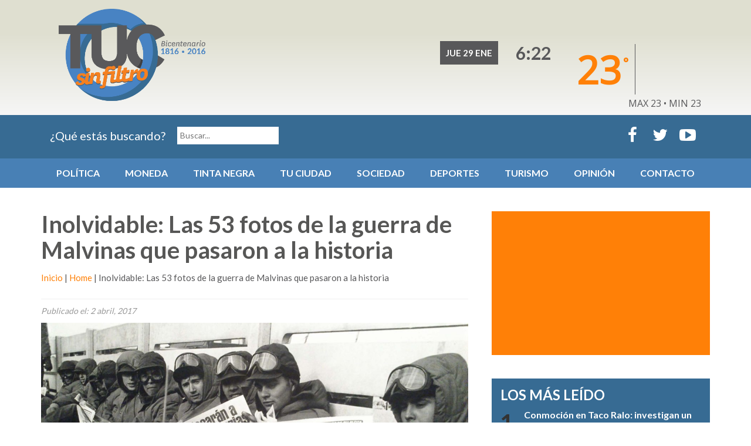

--- FILE ---
content_type: text/html; charset=UTF-8
request_url: https://www.tucsinfiltro.com.ar/inolvidable-las-53-fotos-la-guerra-malvinas-pasaron-la-historia/
body_size: 22450
content:
<!DOCTYPE html>
<html lang="es" class="no-js">
    <head><style>img.lazy{min-height:1px}</style><link rel="preload" href="https://www.tucsinfiltro.com.ar/wp-content/plugins/w3-total-cache/pub/js/lazyload.min.js" as="script">
        <meta charset="UTF-8">
        <meta name="viewport" content="width=device-width, initial-scale=1, shrink-to-fit=no">
        <link rel="profile" href="https://gmpg.org/xfn/11">
                    <link rel="pingback" href="https://www.tucsinfiltro.com.ar/xmlrpc.php">
        
        <!-- Google Font -->
        <link href='https://fonts.googleapis.com/css?family=Lato:400,700' rel='stylesheet' type='text/css'>
        <link href='https://fonts.googleapis.com/css?family=Slabo+27px' rel='stylesheet' type='text/css'>

        <!-- Favicon -->
        <link rel="apple-touch-icon" sizes="57x57" href="https://www.tucsinfiltro.com.ar/wp-content/themes/tucsinfiltro2016/images/favicon/apple-icon-57x57.png">
        <link rel="apple-touch-icon" sizes="60x60" href="https://www.tucsinfiltro.com.ar/wp-content/themes/tucsinfiltro2016/images/favicon/apple-icon-60x60.png">
        <link rel="apple-touch-icon" sizes="72x72" href="https://www.tucsinfiltro.com.ar/wp-content/themes/tucsinfiltro2016/images/favicon/apple-icon-72x72.png">
        <link rel="apple-touch-icon" sizes="76x76" href="https://www.tucsinfiltro.com.ar/wp-content/themes/tucsinfiltro2016/images/favicon/apple-icon-76x76.png">
        <link rel="apple-touch-icon" sizes="114x114" href="https://www.tucsinfiltro.com.ar/wp-content/themes/tucsinfiltro2016/images/favicon/apple-icon-114x114.png">
        <link rel="apple-touch-icon" sizes="120x120" href="https://www.tucsinfiltro.com.ar/wp-content/themes/tucsinfiltro2016/images/favicon/apple-icon-120x120.png">
        <link rel="apple-touch-icon" sizes="144x144" href="https://www.tucsinfiltro.com.ar/wp-content/themes/tucsinfiltro2016/images/favicon/apple-icon-144x144.png">
        <link rel="apple-touch-icon" sizes="152x152" href="https://www.tucsinfiltro.com.ar/wp-content/themes/tucsinfiltro2016/images/favicon/apple-icon-152x152.png">
        <link rel="apple-touch-icon" sizes="180x180" href="https://www.tucsinfiltro.com.ar/wp-content/themes/tucsinfiltro2016/images/favicon/apple-icon-180x180.png">
        <link rel="icon" type="image/png" sizes="192x192"  href="https://www.tucsinfiltro.com.ar/wp-content/themes/tucsinfiltro2016/images/favicon/android-icon-192x192.png">
        <link rel="icon" type="image/png" sizes="32x32" href="https://www.tucsinfiltro.com.ar/wp-content/themes/tucsinfiltro2016/images/favicon/favicon-32x32.png">
        <link rel="icon" type="image/png" sizes="96x96" href="https://www.tucsinfiltro.com.ar/wp-content/themes/tucsinfiltro2016/images/favicon/favicon-96x96.png">
        <link rel="icon" type="image/png" sizes="16x16" href="https://www.tucsinfiltro.com.ar/wp-content/themes/tucsinfiltro2016/images/favicon/favicon-16x16.png">
        <link rel="manifest" href="https://www.tucsinfiltro.com.ar/wp-content/themes/tucsinfiltro2016/images/favicon/manifest.json">
        <meta name="msapplication-TileColor" content="#ffffff">
        <meta name="msapplication-TileImage" content="https://www.tucsinfiltro.com.ar/wp-content/themes/tucsinfiltro2016/images/favicon/ms-icon-144x144.png">
        <meta name="theme-color" content="#ffffff">

        <!-- Latest compiled and minified CSS -->
        <link rel="stylesheet" href="https://maxcdn.bootstrapcdn.com/bootstrap/3.3.6/css/bootstrap.min.css" integrity="sha384-1q8mTJOASx8j1Au+a5WDVnPi2lkFfwwEAa8hDDdjZlpLegxhjVME1fgjWPGmkzs7" crossorigin="anonymous">

        <!-- Font Awesome -->
        <link rel="stylesheet" href="https://maxcdn.bootstrapcdn.com/font-awesome/4.5.0/css/font-awesome.min.css">

        <!-- CSS Hover -->
        <link href="https://www.tucsinfiltro.com.ar/wp-content/themes/tucsinfiltro2016/hover.css" rel="stylesheet" media="all">

        <!-- MASONRY -->
        <script src='https://www.tucsinfiltro.com.ar/wp-content/themes/tucsinfiltro2016/masonry.pkgd.min.js'></script>
        <script src='https://www.tucsinfiltro.com.ar/wp-content/themes/tucsinfiltro2016/imagesloaded.pkgd.min.js'></script>
        <!-- MASONRY -->

        <!-- WOW Animation -->
        <link rel="stylesheet" href="https://www.tucsinfiltro.com.ar/wp-content/themes/tucsinfiltro2016/animate.css">
        <script src="https://www.tucsinfiltro.com.ar/wp-content/themes/tucsinfiltro2016/wow.min.js"></script>
        <script>
            new WOW().init();
        </script>

        <!-- Global site tag (gtag.js) - Google Analytics -->
        <script async src="https://www.googletagmanager.com/gtag/js?id=UA-148084948-1"></script>
        <script>
            window.dataLayer = window.dataLayer || [];
            function gtag() {
                dataLayer.push(arguments);
            }
            gtag('js', new Date());

            gtag('config', 'UA-148084948-1');
        </script>




<script>(function(html){html.className = html.className.replace(/\bno-js\b/,'js')})(document.documentElement);</script>
<meta name='robots' content='index, follow, max-image-preview:large, max-snippet:-1, max-video-preview:-1' />

	<!-- This site is optimized with the Yoast SEO plugin v17.4 - https://yoast.com/wordpress/plugins/seo/ -->
	<title>Inolvidable: Las 53 fotos de la guerra de Malvinas que pasaron a la historia - Tuc Sin Filtro</title>
	<link rel="canonical" href="https://www.tucsinfiltro.com.ar/inolvidable-las-53-fotos-la-guerra-malvinas-pasaron-la-historia/" />
	<meta property="og:locale" content="es_ES" />
	<meta property="og:type" content="article" />
	<meta property="og:title" content="Inolvidable: Las 53 fotos de la guerra de Malvinas que pasaron a la historia - Tuc Sin Filtro" />
	<meta property="og:description" content="La orden para los comandos argentinos que llevaron a cabo la Operación Rosario fue clara: no se debían producir bajas en las tropas británicas (57 infantes de marina, 11 Royal Marines y 40 miembros de la Fuerza de Defensa de las Islas). A primera hora de la mañana del 2 de abril llega la rendición &hellip; Continuar leyendo &quot;Inolvidable: Las 53 fotos de la guerra de Malvinas que pasaron a la historia&quot;" />
	<meta property="og:url" content="https://www.tucsinfiltro.com.ar/inolvidable-las-53-fotos-la-guerra-malvinas-pasaron-la-historia/" />
	<meta property="og:site_name" content="Tuc Sin Filtro" />
	<meta property="article:publisher" content="https://www.facebook.com/TucumanSinFiltro/" />
	<meta property="article:published_time" content="2017-04-02T15:35:00+00:00" />
	<meta property="og:image" content="https://www.tucsinfiltro.com.ar/wp-content/uploads/2017/04/4-.jpg" />
	<meta property="og:image:width" content="1920" />
	<meta property="og:image:height" content="1079" />
	<meta name="twitter:card" content="summary" />
	<meta name="twitter:creator" content="@TucSinFiltro" />
	<meta name="twitter:site" content="@TucSinFiltro" />
	<meta name="twitter:label1" content="Escrito por" />
	<meta name="twitter:data1" content="Sergio" />
	<meta name="twitter:label2" content="Tiempo de lectura" />
	<meta name="twitter:data2" content="9 minutos" />
	<script type="application/ld+json" class="yoast-schema-graph">{"@context":"https://schema.org","@graph":[{"@type":"WebSite","@id":"https://www.tucsinfiltro.com.ar/#website","url":"https://www.tucsinfiltro.com.ar/","name":"Tuc Sin Filtro","description":"Periodismo libre de silenciadores","potentialAction":[{"@type":"SearchAction","target":{"@type":"EntryPoint","urlTemplate":"https://www.tucsinfiltro.com.ar/?s={search_term_string}"},"query-input":"required name=search_term_string"}],"inLanguage":"es"},{"@type":"ImageObject","@id":"https://www.tucsinfiltro.com.ar/inolvidable-las-53-fotos-la-guerra-malvinas-pasaron-la-historia/#primaryimage","inLanguage":"es","url":"https://www.tucsinfiltro.com.ar/wp-content/uploads/2017/04/4-.jpg","contentUrl":"https://www.tucsinfiltro.com.ar/wp-content/uploads/2017/04/4-.jpg","width":1920,"height":1079},{"@type":"WebPage","@id":"https://www.tucsinfiltro.com.ar/inolvidable-las-53-fotos-la-guerra-malvinas-pasaron-la-historia/#webpage","url":"https://www.tucsinfiltro.com.ar/inolvidable-las-53-fotos-la-guerra-malvinas-pasaron-la-historia/","name":"Inolvidable: Las 53 fotos de la guerra de Malvinas que pasaron a la historia - Tuc Sin Filtro","isPartOf":{"@id":"https://www.tucsinfiltro.com.ar/#website"},"primaryImageOfPage":{"@id":"https://www.tucsinfiltro.com.ar/inolvidable-las-53-fotos-la-guerra-malvinas-pasaron-la-historia/#primaryimage"},"datePublished":"2017-04-02T15:35:00+00:00","dateModified":"2017-04-02T15:35:00+00:00","author":{"@id":"https://www.tucsinfiltro.com.ar/#/schema/person/820623ddd0ceac591dc0faabc5c98e60"},"breadcrumb":{"@id":"https://www.tucsinfiltro.com.ar/inolvidable-las-53-fotos-la-guerra-malvinas-pasaron-la-historia/#breadcrumb"},"inLanguage":"es","potentialAction":[{"@type":"ReadAction","target":["https://www.tucsinfiltro.com.ar/inolvidable-las-53-fotos-la-guerra-malvinas-pasaron-la-historia/"]}]},{"@type":"BreadcrumbList","@id":"https://www.tucsinfiltro.com.ar/inolvidable-las-53-fotos-la-guerra-malvinas-pasaron-la-historia/#breadcrumb","itemListElement":[{"@type":"ListItem","position":1,"name":"Inicio","item":"https://www.tucsinfiltro.com.ar/"},{"@type":"ListItem","position":2,"name":"Home","item":"https://www.tucsinfiltro.com.ar/home/"},{"@type":"ListItem","position":3,"name":"Inolvidable: Las 53 fotos de la guerra de Malvinas que pasaron a la historia"}]},{"@type":"Person","@id":"https://www.tucsinfiltro.com.ar/#/schema/person/820623ddd0ceac591dc0faabc5c98e60","name":"Sergio","image":{"@type":"ImageObject","@id":"https://www.tucsinfiltro.com.ar/#personlogo","inLanguage":"es","url":"https://secure.gravatar.com/avatar/6e458d4b840bf83a86006651658d0e9f?s=96&d=mm&r=g","contentUrl":"https://secure.gravatar.com/avatar/6e458d4b840bf83a86006651658d0e9f?s=96&d=mm&r=g","caption":"Sergio"}}]}</script>
	<!-- / Yoast SEO plugin. -->


<link rel='dns-prefetch' href='//fonts.googleapis.com' />
<link rel='dns-prefetch' href='//jetpack.wordpress.com' />
<link rel='dns-prefetch' href='//s0.wp.com' />
<link rel='dns-prefetch' href='//s1.wp.com' />
<link rel='dns-prefetch' href='//s2.wp.com' />
<link rel='dns-prefetch' href='//public-api.wordpress.com' />
<link rel='dns-prefetch' href='//0.gravatar.com' />
<link rel='dns-prefetch' href='//1.gravatar.com' />
<link rel='dns-prefetch' href='//2.gravatar.com' />
<link rel='dns-prefetch' href='//c0.wp.com' />
<link rel="alternate" type="application/rss+xml" title="Tuc Sin Filtro &raquo; Feed" href="https://www.tucsinfiltro.com.ar/feed/" />
<link rel="alternate" type="application/rss+xml" title="Tuc Sin Filtro &raquo; Feed de los comentarios" href="https://www.tucsinfiltro.com.ar/comments/feed/" />
<link rel="alternate" type="application/rss+xml" title="Tuc Sin Filtro &raquo; Comentario Inolvidable: Las 53 fotos de la guerra de Malvinas que pasaron a la historia del feed" href="https://www.tucsinfiltro.com.ar/inolvidable-las-53-fotos-la-guerra-malvinas-pasaron-la-historia/feed/" />
<link rel='stylesheet' id='twentysixteen-jetpack-css'  href='https://c0.wp.com/p/jetpack/10.2.3/modules/theme-tools/compat/twentysixteen.css' media='all' />
<link rel='stylesheet' id='wp-block-library-css'  href='https://c0.wp.com/c/5.8.12/wp-includes/css/dist/block-library/style.min.css' media='all' />
<style id='wp-block-library-inline-css'>
.has-text-align-justify{text-align:justify;}
</style>
<style id='wp-block-library-theme-inline-css'>
#start-resizable-editor-section{display:none}.wp-block-audio figcaption{color:#555;font-size:13px;text-align:center}.is-dark-theme .wp-block-audio figcaption{color:hsla(0,0%,100%,.65)}.wp-block-code{font-family:Menlo,Consolas,monaco,monospace;color:#1e1e1e;padding:.8em 1em;border:1px solid #ddd;border-radius:4px}.wp-block-embed figcaption{color:#555;font-size:13px;text-align:center}.is-dark-theme .wp-block-embed figcaption{color:hsla(0,0%,100%,.65)}.blocks-gallery-caption{color:#555;font-size:13px;text-align:center}.is-dark-theme .blocks-gallery-caption{color:hsla(0,0%,100%,.65)}.wp-block-image figcaption{color:#555;font-size:13px;text-align:center}.is-dark-theme .wp-block-image figcaption{color:hsla(0,0%,100%,.65)}.wp-block-pullquote{border-top:4px solid;border-bottom:4px solid;margin-bottom:1.75em;color:currentColor}.wp-block-pullquote__citation,.wp-block-pullquote cite,.wp-block-pullquote footer{color:currentColor;text-transform:uppercase;font-size:.8125em;font-style:normal}.wp-block-quote{border-left:.25em solid;margin:0 0 1.75em;padding-left:1em}.wp-block-quote cite,.wp-block-quote footer{color:currentColor;font-size:.8125em;position:relative;font-style:normal}.wp-block-quote.has-text-align-right{border-left:none;border-right:.25em solid;padding-left:0;padding-right:1em}.wp-block-quote.has-text-align-center{border:none;padding-left:0}.wp-block-quote.is-large,.wp-block-quote.is-style-large{border:none}.wp-block-search .wp-block-search__label{font-weight:700}.wp-block-group.has-background{padding:1.25em 2.375em;margin-top:0;margin-bottom:0}.wp-block-separator{border:none;border-bottom:2px solid;margin-left:auto;margin-right:auto;opacity:.4}.wp-block-separator:not(.is-style-wide):not(.is-style-dots){width:100px}.wp-block-separator.has-background:not(.is-style-dots){border-bottom:none;height:1px}.wp-block-separator.has-background:not(.is-style-wide):not(.is-style-dots){height:2px}.wp-block-table thead{border-bottom:3px solid}.wp-block-table tfoot{border-top:3px solid}.wp-block-table td,.wp-block-table th{padding:.5em;border:1px solid;word-break:normal}.wp-block-table figcaption{color:#555;font-size:13px;text-align:center}.is-dark-theme .wp-block-table figcaption{color:hsla(0,0%,100%,.65)}.wp-block-video figcaption{color:#555;font-size:13px;text-align:center}.is-dark-theme .wp-block-video figcaption{color:hsla(0,0%,100%,.65)}.wp-block-template-part.has-background{padding:1.25em 2.375em;margin-top:0;margin-bottom:0}#end-resizable-editor-section{display:none}
</style>
<link rel='stylesheet' id='mediaelement-css'  href='https://c0.wp.com/c/5.8.12/wp-includes/js/mediaelement/mediaelementplayer-legacy.min.css' media='all' />
<link rel='stylesheet' id='wp-mediaelement-css'  href='https://c0.wp.com/c/5.8.12/wp-includes/js/mediaelement/wp-mediaelement.min.css' media='all' />
<link rel='stylesheet' id='awesome-weather-css'  href='https://www.tucsinfiltro.com.ar/wp-content/plugins/awesome-weather/awesome-weather.css?ver=5.8.12' media='all' />
<style id='awesome-weather-inline-css'>
.awesome-weather-wrap { font-family: 'Open Sans', sans-serif; font-weight: 400; font-size: 14px; line-height: 14px; }
</style>
<link rel='stylesheet' id='opensans-googlefont-css'  href='//fonts.googleapis.com/css?family=Open+Sans%3A400&#038;ver=5.8.12' media='all' />
<link rel='stylesheet' id='contact-form-7-css'  href='https://www.tucsinfiltro.com.ar/wp-content/plugins/contact-form-7/includes/css/styles.css?ver=5.5.1' media='all' />
<link rel='stylesheet' id='searchandfilter-css' href="https://www.tucsinfiltro.com.ar/wp-content/plugins/search-filter/style.css?ver=1" media='all' />
<link rel='stylesheet' id='SFSImainCss-css'  href='https://www.tucsinfiltro.com.ar/wp-content/plugins/ultimate-social-media-icons/css/sfsi-style.css?ver=2.8.6' media='all' />
<link rel='stylesheet' id='bigger-picture-css'  href='https://www.tucsinfiltro.com.ar/wp-content/plugins/youtube-channel/assets/lib/bigger-picture/css/bigger-picture.min.css?ver=3.23.4' media='all' />
<link rel='stylesheet' id='youtube-channel-css'  href='https://www.tucsinfiltro.com.ar/wp-content/plugins/youtube-channel/assets/css/youtube-channel.min.css?ver=3.23.4' media='all' />
<link rel='stylesheet' id='wp-pagenavi-css'  href='https://www.tucsinfiltro.com.ar/wp-content/plugins/wp-pagenavi/pagenavi-css.css?ver=2.70' media='all' />
<link rel='stylesheet' id='twentysixteen-fonts-css'  href='https://www.tucsinfiltro.com.ar/wp-content/themes/twentysixteen/fonts/merriweather-plus-montserrat-plus-inconsolata.css?ver=20230328' media='all' />
<link rel='stylesheet' id='genericons-css'  href='https://c0.wp.com/p/jetpack/10.2.3/_inc/genericons/genericons/genericons.css' media='all' />
<link rel='stylesheet' id='twentysixteen-style-css'  href='https://www.tucsinfiltro.com.ar/wp-content/themes/tucsinfiltro2016/style.css?ver=20231107' media='all' />
<link rel='stylesheet' id='twentysixteen-block-style-css'  href='https://www.tucsinfiltro.com.ar/wp-content/themes/twentysixteen/css/blocks.css?ver=20231016' media='all' />
<!--[if lt IE 10]>
<link rel='stylesheet' id='twentysixteen-ie-css'  href='https://www.tucsinfiltro.com.ar/wp-content/themes/twentysixteen/css/ie.css?ver=20170530' media='all' />
<![endif]-->
<!--[if lt IE 9]>
<link rel='stylesheet' id='twentysixteen-ie8-css'  href='https://www.tucsinfiltro.com.ar/wp-content/themes/twentysixteen/css/ie8.css?ver=20170530' media='all' />
<![endif]-->
<!--[if lt IE 8]>
<link rel='stylesheet' id='twentysixteen-ie7-css'  href='https://www.tucsinfiltro.com.ar/wp-content/themes/twentysixteen/css/ie7.css?ver=20170530' media='all' />
<![endif]-->
<link rel='stylesheet' id='social-logos-css'  href='https://c0.wp.com/p/jetpack/10.2.3/_inc/social-logos/social-logos.min.css' media='all' />
<link rel='stylesheet' id='jetpack_css-css'  href='https://c0.wp.com/p/jetpack/10.2.3/css/jetpack.css' media='all' />
<script id='jetpack_related-posts-js-extra'>
var related_posts_js_options = {"post_heading":"h4"};
</script>
<script src='https://c0.wp.com/p/jetpack/10.2.3/_inc/build/related-posts/related-posts.min.js' id='jetpack_related-posts-js'></script>
<script src='https://c0.wp.com/c/5.8.12/wp-includes/js/jquery/jquery.min.js' id='jquery-core-js'></script>
<script src='https://c0.wp.com/c/5.8.12/wp-includes/js/jquery/jquery-migrate.min.js' id='jquery-migrate-js'></script>
<!--[if lt IE 9]>
<script src='https://www.tucsinfiltro.com.ar/wp-content/themes/twentysixteen/js/html5.js?ver=3.7.3' id='twentysixteen-html5-js'></script>
<![endif]-->
<link rel="https://api.w.org/" href="https://www.tucsinfiltro.com.ar/wp-json/" /><link rel="alternate" type="application/json" href="https://www.tucsinfiltro.com.ar/wp-json/wp/v2/posts/28062" /><link rel="EditURI" type="application/rsd+xml" title="RSD" href="https://www.tucsinfiltro.com.ar/xmlrpc.php?rsd" />
<link rel="wlwmanifest" type="application/wlwmanifest+xml" href="https://www.tucsinfiltro.com.ar/wp-includes/wlwmanifest.xml" /> 
<meta name="generator" content="WordPress 5.8.12" />
<link rel='shortlink' href='https://www.tucsinfiltro.com.ar/?p=28062' />
<link rel="alternate" type="application/json+oembed" href="https://www.tucsinfiltro.com.ar/wp-json/oembed/1.0/embed?url=https%3A%2F%2Fwww.tucsinfiltro.com.ar%2Finolvidable-las-53-fotos-la-guerra-malvinas-pasaron-la-historia%2F" />
<link rel="alternate" type="text/xml+oembed" href="https://www.tucsinfiltro.com.ar/wp-json/oembed/1.0/embed?url=https%3A%2F%2Fwww.tucsinfiltro.com.ar%2Finolvidable-las-53-fotos-la-guerra-malvinas-pasaron-la-historia%2F&#038;format=xml" />
<style type="text/css">

img.most_read_preview{margin-right:5px;}
div.most_read_hits{font-style:italic;}
div.most_read_hits .most_read_hits_label{color:#F00;}
div.most_read_hits .most_read_hits_number{font-weight:bold;}

</style>
<meta name="follow.[base64]" content="9hWVYQwvhtJkDPe11HZ0"/><!-- que este código es añadido por Analytify (5.2.0) https://analytify.io/ !-->
			<script>
				(function(i,s,o,g,r,a,m){i['GoogleAnalyticsObject']=r;i[r]=i[r]||function(){
					(i[r].q=i[r].q||[]).push(arguments)},i[r].l=1*new Date();a=s.createElement(o),
					m=s.getElementsByTagName(o)[0];a.async=1;a.src=g;m.parentNode.insertBefore(a,m)
				})

				(window,document,'script','//www.google-analytics.com/analytics.js','ga');
				
					ga('create', 'UA-148084948-1', 'auto', {'allowLinker': true});ga('require', 'linker');ga('set', 'forceSSL', true);ga('require', 'displayfeatures');ga('send', 'pageview');
			</script>

			<!-- que este código es añadido por Analytify (5.2.0) !--><style type='text/css'>img#wpstats{display:none}</style>
		    </head>

    <body class="post-template-default single single-post postid-28062 single-format-standard wp-embed-responsive sfsi_actvite_theme_default group-blog no-sidebar">

        <!-- Facebook Publish -->
        <script>
            window.fbAsyncInit = function () {
                FB.init({
                    appId: '1661822370799558',
                    xfbml: true,
                    version: 'v2.7'
                });
            };

            (function (d, s, id) {
                var js, fjs = d.getElementsByTagName(s)[0];
                if (d.getElementById(id)) {
                    return;
                }
                js = d.createElement(s);
                js.id = id;
                js.src = "//connect.facebook.net/en_US/sdk.js";
                fjs.parentNode.insertBefore(js, fjs);
            }(document, 'script', 'facebook-jssdk'));
        </script>

        <div id="fb-root"></div>
        <script>(function (d, s, id) {
                var js, fjs = d.getElementsByTagName(s)[0];
                if (d.getElementById(id))
                    return;
                js = d.createElement(s);
                js.id = id;
                js.src = "//connect.facebook.net/es_ES/sdk.js#xfbml=1&version=v2.6&appId=209488639406020";
                fjs.parentNode.insertBefore(js, fjs);
            }(document, 'script', 'facebook-jssdk'));</script>

        <div id="page" class="site">
            <header id="masthead" class="site-header" role="banner">
                <section id="branding">
                    <div class="container">
                        <div class="col-sm-7">
                            <a class="navbar-brand wow fadeIn animated" href="https://www.tucsinfiltro.com.ar/"><img class="lazy" src="data:image/svg+xml,%3Csvg%20xmlns='http://www.w3.org/2000/svg'%20viewBox='0%200%201%201'%3E%3C/svg%3E" data-src="https://www.tucsinfiltro.com.ar/wp-content/themes/tucsinfiltro2016/images/logo-tuc-sin-filtro-2016-02.png" alt="Volver al inicio del sitio" /></a>
                        </div>
                        <div class="col-sm-5 fecha-clima">
                            <div class="bg-negro etiqueta txt-blanco fecha wow fadeInLeft animated">
                                Jue 29 Ene                            </div>
                            <div class="txt-gris hora wow fadeInLeft">
                                6:22                            </div>
                            <div class="clima wow fadeInRight">
<div id="awesome-weather-san-miguel-de-tucuman" class="temp5 awesome-weather-wrap awecf awe_with_stats awe_without_icons awe_with_forecast  awe_tall awe-cityid-3836873 awe-code-803 awe-desc-muy-nuboso"  style=" color: #ffffff; ">


	
	<div class="awesome-weather-header"><span>San Miguel de Tucuman</span></div>

	
		
		<div class="awesome-weather-current-temp">
			<strong>23<sup>&deg;</sup></strong>
		</div><!-- /.awesome-weather-current-temp -->

				<div class="awesome-weather-todays-stats">
			<div class="awe_desc">muy nuboso</div>
			<div class="awe_humidty">88% humedad</div>
			<div class="awe_wind">viento: 3m/s NNO</div>
			<div class="awe_highlow">MAX 23 &bull; MIN 23</div>	
		</div><!-- /.awesome-weather-todays-stats -->
			
		
		
		<div class="awesome-weather-forecast awe_days_5 awecf">
	
							<div class="awesome-weather-forecast-day">
										<div class="awesome-weather-forecast-day-temp">31<sup>&deg;</sup></div>
					<div class="awesome-weather-forecast-day-abbr">Jue</div>
				</div>
							<div class="awesome-weather-forecast-day">
										<div class="awesome-weather-forecast-day-temp">34<sup>&deg;</sup></div>
					<div class="awesome-weather-forecast-day-abbr">Vie</div>
				</div>
							<div class="awesome-weather-forecast-day">
										<div class="awesome-weather-forecast-day-temp">32<sup>&deg;</sup></div>
					<div class="awesome-weather-forecast-day-abbr">Sab</div>
				</div>
							<div class="awesome-weather-forecast-day">
										<div class="awesome-weather-forecast-day-temp">30<sup>&deg;</sup></div>
					<div class="awesome-weather-forecast-day-abbr">Dom</div>
				</div>
							<div class="awesome-weather-forecast-day">
										<div class="awesome-weather-forecast-day-temp">31<sup>&deg;</sup></div>
					<div class="awesome-weather-forecast-day-abbr">Lun</div>
				</div>
				
		</div><!-- /.awesome-weather-forecast -->
	
		
		
	<div class="awesome-weather-attribution">El Tiempo de OpenWeatherMap</div>

</div><!-- /.awesome-weather-wrap: tall -->                            </div>
                        </div>
                    </div><!-- .container -->
                </section><!-- #branding -->
                <section id="buscador" class="bg-azul-oscuro txt-blanco">
                    <div class="container">
                        <div class="col-sm-7 buscador">
                            <h2 class="txt-blanco">&iquest;Qu&eacute; est&aacute;s buscando?</h2>
                            <form action="" method="post" class="searchandfilter">
                                <ul>
                                    <li class="que-busca"><input type="text" name="ofsearch" placeholder="Buscar..." value=""></li>
                                    <li class="buscar"><input type="hidden" name="ofsubmitted" value="1"><div class="fa fa-search"><input type="submit" value="Buscar"></div>
                                    </li>
                                </ul>
                            </form>
                        </div>
                        <div class="col-sm-5 contactos">
                                                        <ul class="redes">
                                <li class="fa fa-facebook"><a href="https://www.facebook.com/TucumanSinFiltro/" target="_blank">Facebook</a></li>
                                <li class="fa fa-twitter"><a href="https://twitter.com/TucSinFiltro" target="_blank">Twitter</a></li>
                                <li class="fa fa-youtube-play"><a href="https://www.youtube.com/channel/UCscWHGtxay4zBcfWSzkhBAA" target="_blank">YouTube</a></li>
                            </ul>
                        </div>
                    </div><!-- .container -->
                </section><!-- #buscador -->
                <nav class="navbar navbar-default bg-celeste">
                    <div class="container">
                        <div class="navbar-header">
                            <button type="button" class="navbar-toggle collapsed" data-toggle="collapse" data-target="#navbar" aria-expanded="false" aria-controls="navbar">
                                <span class="sr-only">Menu</span>
                                <span class="icon-bar"></span>
                                <span class="icon-bar"></span>
                                <span class="icon-bar"></span>
                            </button>
                        </div>
                        <div id="navbar" class="navbar-collapse collapse">
                            <ul class="nav navbar-nav txt-mayuscula txt-blanco">
                                <li><a href="https://www.tucsinfiltro.com.ar/noticias/politica/">Pol&iacute;tica</a></li>
                                <li><a href="https://www.tucsinfiltro.com.ar/noticias/moneda/">Moneda</a></li>
                                <li><a href="https://www.tucsinfiltro.com.ar/noticias/tinta-negra/">Tinta Negra</a></li>
                                <li><a href="https://www.tucsinfiltro.com.ar/noticias/tu-ciudad/">Tu Ciudad</a></li>
                                <li><a href="https://www.tucsinfiltro.com.ar/noticias/sociedad/">Sociedad</a></li>
                                <li><a href="https://www.tucsinfiltro.com.ar/noticias/deportes/">Deportes</a></li>
                                <li><a href="https://www.tucsinfiltro.com.ar/noticias/turismo/">Turismo</a></li>
                                <li><a href="https://www.tucsinfiltro.com.ar/noticias/opinion/">Opini&oacute;n</a></li>
                                <li><a href="https://www.tucsinfiltro.com.ar/contacto/">Contacto</a></li>
                            </ul>
                        </div><!--/.nav-collapse -->
                    </div><!--/.container-fluid -->
                </nav>
            </header><!-- .site-header -->

            <div id="content" class="site-content">

<div class="container desktop"><!-- MetaSlider 11 not found --></div>
<div class="mobile"><div id="metaslider-id-13" style="max-width: 300px; margin: 0 auto;" class="ml-slider-3-60-1 metaslider metaslider-flex metaslider-13 ml-slider ms-theme-default nav-hidden" role="region" aria-roledescription="Slideshow" aria-label="Superior Móvil">
    <div id="metaslider_container_13">
        <div id="metaslider_13">
            <ul aria-live="polite" class="slides">
                <li style="display: block; width: 100%;" class="slide-133925 ms-image" aria-roledescription="slide" aria-label="slide-133925"><a href="https://www.comunicaciontucuman.gob.ar/secciones/3/salud" target="_self"><img width="300" height="250" src="data:image/svg+xml,%3Csvg%20xmlns='http://www.w3.org/2000/svg'%20viewBox='0%200%20300%20250'%3E%3C/svg%3E" data-src="https://www.tucsinfiltro.com.ar/wp-content/uploads/2025/08/300x250-Tucuman-Primero-SALUD.gif" class="slider-13 slide-133925 lazy" alt="" rel="" title="300x250---Tucumán-Primero---SALUD" /></a></li>
            </ul>
        </div>
        
    </div>
</div></div>

<div id="primary" class="content-area">
	<div class="container">
		<div class="col-sm-8 notas">
			<div class="post-notas">
    <article id="post-28062" class="post-28062 post type-post status-publish format-standard has-post-thumbnail hentry category-destacados category-home category-principales category-sociedad">
        <header class="entry-header">
            <h1 class="entry-title">Inolvidable: Las 53 fotos de la guerra de Malvinas que pasaron a la historia</h1>        </header><!-- .entry-header -->

        <p id="breadcrumbs"><span><span><a href="https://www.tucsinfiltro.com.ar/">Inicio</a> | <span><a href="https://www.tucsinfiltro.com.ar/home/">Home</a> | <span class="breadcrumb_last" aria-current="page">Inolvidable: Las 53 fotos de la guerra de Malvinas que pasaron a la historia</span></span></span></span></p>
        <p class="publicado">Publicado el: 2 abril, 2017</p>

        
		<div class="post-thumbnail">
			<img width="1200" height="674" src="data:image/svg+xml,%3Csvg%20xmlns='http://www.w3.org/2000/svg'%20viewBox='0%200%201200%20674'%3E%3C/svg%3E" data-src="https://www.tucsinfiltro.com.ar/wp-content/uploads/2017/04/4--1200x674.jpg" class="attachment-post-thumbnail size-post-thumbnail wp-post-image lazy" alt="" data-srcset="https://www.tucsinfiltro.com.ar/wp-content/uploads/2017/04/4--1200x674.jpg 1200w, https://www.tucsinfiltro.com.ar/wp-content/uploads/2017/04/4--768x432.jpg 768w, https://www.tucsinfiltro.com.ar/wp-content/uploads/2017/04/4--1536x863.jpg 1536w, https://www.tucsinfiltro.com.ar/wp-content/uploads/2017/04/4-.jpg 1920w" data-sizes="(max-width: 709px) 85vw, (max-width: 909px) 67vw, (max-width: 1362px) 88vw, 1200px" />	</div><!-- .post-thumbnail -->

	
        <div class="entry-content">
            <section id="main" class="container">
<div class="pb-container">
<div id="f0Cv14W7bL0ifq" class="wrapper clearfix col-lg-12 col-md-12 pb-feature pb-layout-item pb-f-article-byline col-sm-12 col-xs-12">
<div class="byline col-xs-12 col-print-12">
<div class="byline-author"></div>
</div>
</div>
</div>
</section>
<section id="body" class="">
<div class="pb-container">
<div id="fURQLB17bL0ifq" class="wrapper clearfix col-lg-12 col-md-12 col-sm-12 col-xs-12 pb-feature pb-layout-item pb-f-article-photo-gallery">
<div id="article-body" class="article-body article-body-elements photogallery-body">
<div id="article-content" class="article-content">
<div class="row">
<figure class="element element-image">
<div class=" fullwidthImg"><img class="lazy" src="data:image/svg+xml,%3Csvg%20xmlns='http://www.w3.org/2000/svg'%20viewBox='0%200%201%201'%3E%3C/svg%3E" data-src="https://s3.amazonaws.com/arc-wordpress-client-uploads/infobae-wp/wp-content/uploads/2017/03/24174933/Rafale-Wollmann-2-de-Abril-16.jpg" alt="La orden para los comandos argentinos que llevaron a cabo la Operación Rosario fue clara: no se debían producir bajas en las tropas británicas (57 infantes de marina, 11 Royal Marines y 40 miembros de la Fuerza de Defensa de las Islas). A primera hora de la mañana del 2 de abril llega la rendición (Rafael Wollmann)" data-url="http://www.infobae.com/fotos/2017/04/02/las-53-fotos-historicas-de-la-guerra-de-malvinas/%23CU43KU6FRVFYDDHV3K6QKJGYXA" data-original="https://s3.amazonaws.com/arc-wordpress-client-uploads/infobae-wp/wp-content/uploads/2017/03/24174933/Rafale-Wollmann-2-de-Abril-16.jpg" /></p>
<div class="shares share-holder"></div>
</div>
<p class="caption">La orden para los comandos argentinos que llevaron a cabo la Operación Rosario fue clara: no se debían producir bajas en las tropas británicas (57 infantes de marina, 11 Royal Marines y 40 miembros de la Fuerza de Defensa de las Islas). A primera hora de la mañana del 2 de abril llega la rendición (Rafael Wollmann)</p>
</figure>
</div>
<div class="row">
<figure class="element element-image">
<div class=" fullwidthImg"><img class="lazy" src="data:image/svg+xml,%3Csvg%20xmlns='http://www.w3.org/2000/svg'%20viewBox='0%200%201%201'%3E%3C/svg%3E" data-src="https://s3.amazonaws.com/arc-wordpress-client-uploads/infobae-wp/wp-content/uploads/2017/03/24174937/Rafale-Wollmann-2-de-Abril-17.jpg" alt="Cerca del mediodía del 2 de abril las tropas argentinas izan por primera vez la bandera argentina. Tres días más tarde la flota británica parte de Portsmouth hacia el Atlántico Sur (Rafael Wollmann)" data-url="http://www.infobae.com/fotos/2017/04/02/las-53-fotos-historicas-de-la-guerra-de-malvinas/%23IXDXUWELKJCRZDWN3O5ZDJ7MGI" data-original="https://s3.amazonaws.com/arc-wordpress-client-uploads/infobae-wp/wp-content/uploads/2017/03/24174937/Rafale-Wollmann-2-de-Abril-17.jpg" /></p>
<div class="shares share-holder"></div>
</div>
<p class="caption">Cerca del mediodía del 2 de abril las tropas argentinas izan por primera vez la bandera argentina. Tres días más tarde la flota británica parte de Portsmouth hacia el Atlántico Sur (Rafael Wollmann)</p>
</figure>
</div>
<div class="row">
<figure class="element element-image">
<div class=" fullwidthImg"><img class="lazy" src="data:image/svg+xml,%3Csvg%20xmlns='http://www.w3.org/2000/svg'%20viewBox='0%200%201%201'%3E%3C/svg%3E" data-src="https://s3.amazonaws.com/arc-wordpress-client-uploads/infobae-wp/wp-content/uploads/2017/03/21110751/malvinas-EFE3.jpg" alt="El presidente de facto argentino, Leopoldo Fortunato Galtieri, saluda desde la Casa Rosada a los ciudadanos que se congregaron en la Plaza de Mayo para apoyar la recuperación de las islas Malvinas,  el 2 de abril de 1982 (EFE)" data-url="http://www.infobae.com/fotos/2017/04/02/las-53-fotos-historicas-de-la-guerra-de-malvinas/%23RCQMKBPZOBF4LM7HLQUT7E7FA4" data-original="https://s3.amazonaws.com/arc-wordpress-client-uploads/infobae-wp/wp-content/uploads/2017/03/21110751/malvinas-EFE3.jpg" /></p>
<div class="shares share-holder"></div>
</div>
<p class="caption">El presidente de facto argentino, Leopoldo Fortunato Galtieri, saluda desde la Casa Rosada a los ciudadanos que se congregaron en la Plaza de Mayo para apoyar la recuperación de las islas Malvinas,  el 2 de abril de 1982 (EFE)</p>
</figure>
</div>
<div class="row">
<figure class="element element-image">
<div class=" fullwidthImg"><img class="lazy" src="data:image/svg+xml,%3Csvg%20xmlns='http://www.w3.org/2000/svg'%20viewBox='0%200%201%201'%3E%3C/svg%3E" data-src="https://s3.amazonaws.com/arc-wordpress-client-uploads/infobae-wp/wp-content/uploads/2017/03/16143202/malvinas-bando-argentino-38.jpeg" alt="Cientos de personas reunidas en Plaza de Mayo apoyan a Galtieri. Desde del balcon de la Casa Rosada, el presidente de facto desafía a los ingleses: “Si quieren venir que vengan, les presentaremos batalla”.  Abril de 1982 (AP)" data-url="http://www.infobae.com/fotos/2017/04/02/las-53-fotos-historicas-de-la-guerra-de-malvinas/%233735T6XRJZDBPOWDK3RVTHIIP4" data-original="https://s3.amazonaws.com/arc-wordpress-client-uploads/infobae-wp/wp-content/uploads/2017/03/16143202/malvinas-bando-argentino-38.jpeg" /></p>
<div class="shares share-holder"></div>
</div>
<p class="caption">Cientos de personas reunidas en Plaza de Mayo apoyan a Galtieri. Desde del balcon de la Casa Rosada, el presidente de facto desafía a los ingleses: “Si quieren venir que vengan, les presentaremos batalla”.  Abril de 1982 (AP)</p>
</figure>
</div>
<div class="row">
<figure class="element element-image">
<div class=" fullwidthImg"><img class="lazy" src="data:image/svg+xml,%3Csvg%20xmlns='http://www.w3.org/2000/svg'%20viewBox='0%200%201%201'%3E%3C/svg%3E" data-src="https://s3.amazonaws.com/arc-wordpress-client-uploads/infobae-wp/wp-content/uploads/2017/03/16143144/malvinas-bando-argentino-32.jpeg" alt="Soldados argentinos desembarcan en Malvinas  (NA)" data-url="http://www.infobae.com/fotos/2017/04/02/las-53-fotos-historicas-de-la-guerra-de-malvinas/%23DQM4K77H5VEUPCPLFQV3N5UX4E" data-original="https://s3.amazonaws.com/arc-wordpress-client-uploads/infobae-wp/wp-content/uploads/2017/03/16143144/malvinas-bando-argentino-32.jpeg" /></p>
<div class="shares share-holder"></div>
</div>
<p class="caption">Soldados argentinos desembarcan en Malvinas  (NA)</p>
</figure>
</div>
<div class="row">
<figure class="element element-image">
<div class=" fullwidthImg"><img class="lazy" src="data:image/svg+xml,%3Csvg%20xmlns='http://www.w3.org/2000/svg'%20viewBox='0%200%201%201'%3E%3C/svg%3E" data-src="https://s3.amazonaws.com/arc-wordpress-client-uploads/infobae-wp/wp-content/uploads/2017/03/29105731/malvinas-bando-argentino-2.jpg" alt="Desde el 4 de abril, transportados por el ARA Isla de los Estados, llegaron las tropas que luego serían llevadas en helicópteros a Darwin y Pradera del Ganso" data-url="http://www.infobae.com/fotos/2017/04/02/las-53-fotos-historicas-de-la-guerra-de-malvinas/%23DM5CBJTCBJFDDKCOTDLD7IEXOU" data-original="https://s3.amazonaws.com/arc-wordpress-client-uploads/infobae-wp/wp-content/uploads/2017/03/29105731/malvinas-bando-argentino-2.jpg" /></p>
<div class="shares share-holder"></div>
</div>
<p class="caption">Desde el 4 de abril, transportados por el ARA Isla de los Estados, llegaron las tropas que luego serían llevadas en helicópteros a Darwin y Pradera del Ganso</p>
</figure>
</div>
<div class="row">
<figure class="element element-image">
<div class=" fullwidthImg"><img class="lazy" src="data:image/svg+xml,%3Csvg%20xmlns='http://www.w3.org/2000/svg'%20viewBox='0%200%201%201'%3E%3C/svg%3E" data-src="https://s3.amazonaws.com/arc-wordpress-client-uploads/infobae-wp/wp-content/uploads/2017/03/20071022/guerra-malvinas-.jpg" alt="Soldados del ejército argentino leen los periódicos en Puerto Argentino.  Los ingleses ya habían lanzado la “Operación Corporate” para recuperar las islas (AP)" data-url="http://www.infobae.com/fotos/2017/04/02/las-53-fotos-historicas-de-la-guerra-de-malvinas/%23TKKOQKYENNCSNAA5K62KEOXYLY" data-original="https://s3.amazonaws.com/arc-wordpress-client-uploads/infobae-wp/wp-content/uploads/2017/03/20071022/guerra-malvinas-.jpg" /></p>
<div class="shares share-holder"></div>
</div>
<p class="caption">Soldados del ejército argentino leen los periódicos en Puerto Argentino.  Los ingleses ya habían lanzado la “Operación Corporate” para recuperar las islas (AP)</p>
</figure>
</div>
<div class="row">
<figure class="element element-image">
<div class=" fullwidthImg"><img class="lazy" src="data:image/svg+xml,%3Csvg%20xmlns='http://www.w3.org/2000/svg'%20viewBox='0%200%201%201'%3E%3C/svg%3E" data-src="https://s3.amazonaws.com/arc-wordpress-client-uploads/infobae-wp/wp-content/uploads/2017/03/16143147/malvinas-bando-argentino-33.jpeg" alt="El 22 de abril, mientras se dictaban medidas para una “economía de guerra” y el país se preparaba para un enfrentamiento bélico, Galtieri visita las islas: “Asumo mi responsabilidad plenamente y sé, trasladado en el tiempo, lo que significan mis actitudes de hoy” (NA)" data-url="http://www.infobae.com/fotos/2017/04/02/las-53-fotos-historicas-de-la-guerra-de-malvinas/%23ZWXT6R5H5JEQ5IENRUOS3YFPKY" data-original="https://s3.amazonaws.com/arc-wordpress-client-uploads/infobae-wp/wp-content/uploads/2017/03/16143147/malvinas-bando-argentino-33.jpeg" /></p>
<div class="shares share-holder"></div>
</div>
<p class="caption">El 22 de abril, mientras se dictaban medidas para una “economía de guerra” y el país se preparaba para un enfrentamiento bélico, Galtieri visita las islas: “Asumo mi responsabilidad plenamente y sé, trasladado en el tiempo, lo que significan mis actitudes de hoy” (NA)</p>
</figure>
</div>
<div class="row">
<figure class="element element-image">
<div class=" fullwidthImg"><img class="lazy" src="data:image/svg+xml,%3Csvg%20xmlns='http://www.w3.org/2000/svg'%20viewBox='0%200%201%201'%3E%3C/svg%3E" data-src="https://s3.amazonaws.com/arc-wordpress-client-uploads/infobae-wp/wp-content/uploads/2017/03/15082645/guerra-malvinas-bando-britanico-2.jpg" alt="Un soldado británico lee el diario luego de la recuperación argentina de las Islas Malvinas: “Las Falklands son británicas. Gran Bretaña resuelve recuperar el honor en el Atlántico Sur”, dice el titular en letra catástrofe (Liaison)" data-url="http://www.infobae.com/fotos/2017/04/02/las-53-fotos-historicas-de-la-guerra-de-malvinas/%23PFQL7RZRVJGCHHR6LGXQ2GMAVQ" data-original="https://s3.amazonaws.com/arc-wordpress-client-uploads/infobae-wp/wp-content/uploads/2017/03/15082645/guerra-malvinas-bando-britanico-2.jpg" /></p>
<div class="shares share-holder"></div>
</div>
<p class="caption">Un soldado británico lee el diario luego de la recuperación argentina de las Islas Malvinas: “Las Falklands son británicas. Gran Bretaña resuelve recuperar el honor en el Atlántico Sur”, dice el titular en letra catástrofe (Liaison)</p>
</figure>
</div>
<div class="row">
<figure class="element element-image">
<div class=" fullwidthImg"><img class="lazy" src="data:image/svg+xml,%3Csvg%20xmlns='http://www.w3.org/2000/svg'%20viewBox='0%200%201%201'%3E%3C/svg%3E" data-src="https://s3.amazonaws.com/arc-wordpress-client-uploads/infobae-wp/wp-content/uploads/2017/03/15082835/guerra-malvinas-bando-britanico-31.jpg" alt="La flota británica cruza el océano. Un helicóptero Sea King sobrevuela el portaviones Hermes para transportar munición y distribuirla entre otros barcos, abril de 1982 (Martin Cleaver/Pool/Getty Images)" data-url="http://www.infobae.com/fotos/2017/04/02/las-53-fotos-historicas-de-la-guerra-de-malvinas/%23MNRDN2IBWBEH7C23BUKY2QZOR4" data-original="https://s3.amazonaws.com/arc-wordpress-client-uploads/infobae-wp/wp-content/uploads/2017/03/15082835/guerra-malvinas-bando-britanico-31.jpg" /></p>
<div class="shares share-holder"></div>
</div>
<p class="caption">La flota británica cruza el océano. Un helicóptero Sea King sobrevuela el portaviones Hermes para transportar munición y distribuirla entre otros barcos, abril de 1982 (Martin Cleaver/Pool/Getty Images)</p>
</figure>
</div>
<div class="row">
<figure class="element element-image">
<div class=" fullwidthImg"><img class="lazy" src="data:image/svg+xml,%3Csvg%20xmlns='http://www.w3.org/2000/svg'%20viewBox='0%200%201%201'%3E%3C/svg%3E" data-src="https://s3.amazonaws.com/arc-wordpress-client-uploads/infobae-wp/wp-content/uploads/2017/03/15082825/guerra-malvinas-bando-britanico-28.jpg" alt="Los hombres del 40 Royal Marine Commando entrenan en el HMS Hermes rumbo a las islas, April 1982 (Martin Cleaver/Pool/Getty Images)" data-url="http://www.infobae.com/fotos/2017/04/02/las-53-fotos-historicas-de-la-guerra-de-malvinas/%23YUFMJBCYLFA2DKQSKB6P33Y7UA" data-original="https://s3.amazonaws.com/arc-wordpress-client-uploads/infobae-wp/wp-content/uploads/2017/03/15082825/guerra-malvinas-bando-britanico-28.jpg" /></p>
<div class="shares share-holder"></div>
</div>
<p class="caption">Los hombres del 40 Royal Marine Commando entrenan en el HMS Hermes rumbo a las islas, April 1982 (Martin Cleaver/Pool/Getty Images)</p>
</figure>
</div>
<div class="row">
<figure class="element element-image">
<div class=" fullwidthImg"><img class="lazy" src="data:image/svg+xml,%3Csvg%20xmlns='http://www.w3.org/2000/svg'%20viewBox='0%200%201%201'%3E%3C/svg%3E" data-src="https://s3.amazonaws.com/arc-wordpress-client-uploads/infobae-wp/wp-content/uploads/2017/03/21110748/malvinas-EFE2.jpg" alt="Durante la guerra se publicó esta foto de archivo que muestra a Marines de la armada real británica, realizando ejercicios de entrenamiento. Esos ejercicios se transformaron en realidad el 21 de mayo, cuando  la Brigada de Comandos 3 del Brigadier Julian Thompson desembarcó en San Carlos (EFE)" data-url="http://www.infobae.com/fotos/2017/04/02/las-53-fotos-historicas-de-la-guerra-de-malvinas/%236HNFRQ4OYFHKVDROZL3HRXCTGE" data-original="https://s3.amazonaws.com/arc-wordpress-client-uploads/infobae-wp/wp-content/uploads/2017/03/21110748/malvinas-EFE2.jpg" /></p>
<div class="shares share-holder"></div>
</div>
<p class="caption">Durante la guerra se publicó esta foto de archivo que muestra a Marines de la armada real británica, realizando ejercicios de entrenamiento. Esos ejercicios se transformaron en realidad el 21 de mayo, cuando  la Brigada de Comandos 3 del Brigadier Julian Thompson desembarcó en San Carlos (EFE)</p>
</figure>
</div>
<div class="row">
<figure class="element element-image">
<div class=" fullwidthImg"><img class="lazy" src="data:image/svg+xml,%3Csvg%20xmlns='http://www.w3.org/2000/svg'%20viewBox='0%200%201%201'%3E%3C/svg%3E" data-src="https://s3.amazonaws.com/arc-wordpress-client-uploads/infobae-wp/wp-content/uploads/2017/03/15082859/guerra-malvinas-bando-britanico-37.jpg" alt="Soldados británicos dejan Southampton a bordo del RMS Queen Elizabeth 2, en su viaje a la Guerra de Malvinas, Mayo de 1982 (Getty Images)" data-url="http://www.infobae.com/fotos/2017/04/02/las-53-fotos-historicas-de-la-guerra-de-malvinas/%23VJRZ35YTC5EL5JCFIII2VQROM4" data-original="https://s3.amazonaws.com/arc-wordpress-client-uploads/infobae-wp/wp-content/uploads/2017/03/15082859/guerra-malvinas-bando-britanico-37.jpg" /></p>
<div class="shares share-holder"></div>
</div>
<p class="caption">Soldados británicos dejan Southampton a bordo del RMS Queen Elizabeth 2, en su viaje a la Guerra de Malvinas, Mayo de 1982 (Getty Images)</p>
</figure>
</div>
<div class="row">
<figure class="element element-image">
<div class=" fullwidthImg"><img class="lazy" src="data:image/svg+xml,%3Csvg%20xmlns='http://www.w3.org/2000/svg'%20viewBox='0%200%201%201'%3E%3C/svg%3E" data-src="https://s3.amazonaws.com/arc-wordpress-client-uploads/infobae-wp/wp-content/uploads/2017/03/16143155/malvinas-bando-argentino-36.jpeg" alt="El hundimiento del ARA General Belgrano se produjo el domingo 2 de mayo de 1982 por el ataque del submarino nuclear británico HMS Conqueror. Llevaba 1091 tripulantes, murieron 323 (AP)" data-url="http://www.infobae.com/fotos/2017/04/02/las-53-fotos-historicas-de-la-guerra-de-malvinas/%23A6NJGIHU55C55GVKWBFBX2IZOA" data-original="https://s3.amazonaws.com/arc-wordpress-client-uploads/infobae-wp/wp-content/uploads/2017/03/16143155/malvinas-bando-argentino-36.jpeg" /></p>
<div class="shares share-holder"></div>
</div>
<p class="caption">El hundimiento del ARA General Belgrano se produjo el domingo 2 de mayo de 1982 por el ataque del submarino nuclear británico HMS Conqueror. Llevaba 1091 tripulantes, murieron 323 (AP)</p>
</figure>
</div>
<div class="row">
<figure class="element element-image">
<div class=" fullwidthImg"><img class="lazy" src="data:image/svg+xml,%3Csvg%20xmlns='http://www.w3.org/2000/svg'%20viewBox='0%200%201%201'%3E%3C/svg%3E" data-src="https://s3.amazonaws.com/arc-wordpress-client-uploads/infobae-wp/wp-content/uploads/2017/03/16142945/malvinas-bando-argentino-4.jpeg" alt="Dos soldados argentinos corren por Ross Road en Puerto Argentino para ponerse a cubierto de una alerta de bombardeo. 4 de mayo de 1982 (Reuters)" data-url="http://www.infobae.com/fotos/2017/04/02/las-53-fotos-historicas-de-la-guerra-de-malvinas/%23XFM7WNBE7VCFDKNREJECUZCZXU" data-original="https://s3.amazonaws.com/arc-wordpress-client-uploads/infobae-wp/wp-content/uploads/2017/03/16142945/malvinas-bando-argentino-4.jpeg" /></p>
<div class="shares share-holder"></div>
</div>
<p class="caption">Dos soldados argentinos corren por Ross Road en Puerto Argentino para ponerse a cubierto de una alerta de bombardeo. 4 de mayo de 1982 (Reuters)</p>
</figure>
</div>
<div class="row">
<figure class="element element-image">
<div class=" fullwidthImg"><img class="lazy" src="data:image/svg+xml,%3Csvg%20xmlns='http://www.w3.org/2000/svg'%20viewBox='0%200%201%201'%3E%3C/svg%3E" data-src="https://s3.amazonaws.com/arc-wordpress-client-uploads/infobae-wp/wp-content/uploads/2017/03/16143137/malvinas-bando-argentino-30.jpeg" alt="Sobrevivientes del barco de patrulla de la Armada Argentina, Alférez Sobral, de pie en posición de firmes durante una ceremonia en honor a sus compañeros que murieron cuando su barco fue atacado por el británico HMS Coventry, el 4 de mayo, 1982 (AFP)" data-url="http://www.infobae.com/fotos/2017/04/02/las-53-fotos-historicas-de-la-guerra-de-malvinas/%235F2A7ZOAEJCYHFO2CPXNAJ6YRE" data-original="https://s3.amazonaws.com/arc-wordpress-client-uploads/infobae-wp/wp-content/uploads/2017/03/16143137/malvinas-bando-argentino-30.jpeg" /></p>
<div class="shares share-holder"></div>
</div>
<p class="caption">Sobrevivientes del barco de patrulla de la Armada Argentina, Alférez Sobral, de pie en posición de firmes durante una ceremonia en honor a sus compañeros que murieron cuando su barco fue atacado por el británico HMS Coventry, el 4 de mayo, 1982 (AFP)</p>
</figure>
</div>
<div class="row">
<figure class="element element-image">
<div class=" fullwidthImg"><img class="lazy" src="data:image/svg+xml,%3Csvg%20xmlns='http://www.w3.org/2000/svg'%20viewBox='0%200%201%201'%3E%3C/svg%3E" data-src="https://s3.amazonaws.com/arc-wordpress-client-uploads/infobae-wp/wp-content/uploads/2017/03/15082829/guerra-malvinas-bando-britanico-29.jpg" alt="La 800 escuadra naval británica prepara bombas de 1000 libras en la cubierta del HMS Hermes, Mayo de 1982 (Martin Cleaver/Pool/Getty Images)" data-url="http://www.infobae.com/fotos/2017/04/02/las-53-fotos-historicas-de-la-guerra-de-malvinas/%235BRVKB6BMVB6HNK6XYIELX76PY" data-original="https://s3.amazonaws.com/arc-wordpress-client-uploads/infobae-wp/wp-content/uploads/2017/03/15082829/guerra-malvinas-bando-britanico-29.jpg" /></p>
<div class="shares share-holder"></div>
</div>
<p class="caption">La 800 escuadra naval británica prepara bombas de 1000 libras en la cubierta del HMS Hermes, Mayo de 1982 (Martin Cleaver/Pool/Getty Images)</p>
</figure>
</div>
<div class="row">
<figure class="element element-image">
<div class=" fullwidthImg"><img class="lazy" src="data:image/svg+xml,%3Csvg%20xmlns='http://www.w3.org/2000/svg'%20viewBox='0%200%201%201'%3E%3C/svg%3E" data-src="https://s3.amazonaws.com/arc-wordpress-client-uploads/infobae-wp/wp-content/uploads/2017/03/15082832/guerra-malvinas-bando-britanico-30.jpg" alt="Cuatro hombres limpian la cubierta del portaviones británico HMS Hermes. Llevaba 16 caza navales Sea Harrier, 10 Harrier y 10 helicópteros pesados Sea King, así como un escuadrón de Servicio Aéreo Especial (SAS) y uno de Royal Marines, mayo de 1982 (Martin Cleaver/Pool/Getty Images)" data-url="http://www.infobae.com/fotos/2017/04/02/las-53-fotos-historicas-de-la-guerra-de-malvinas/%23Z6EXDDWXWBEXLKRD7MPJOKAOE4" data-original="https://s3.amazonaws.com/arc-wordpress-client-uploads/infobae-wp/wp-content/uploads/2017/03/15082832/guerra-malvinas-bando-britanico-30.jpg" /></p>
<div class="shares share-holder"></div>
</div>
<p class="caption">Cuatro hombres limpian la cubierta del portaviones británico HMS Hermes. Llevaba 16 caza navales Sea Harrier, 10 Harrier y 10 helicópteros pesados Sea King, así como un escuadrón de Servicio Aéreo Especial (SAS) y uno de Royal Marines, mayo de 1982 (Martin Cleaver/Pool/Getty Images)</p>
</figure>
</div>
<div class="row">
<figure class="element element-image">
<div class=" fullwidthImg"><img class="lazy" src="data:image/svg+xml,%3Csvg%20xmlns='http://www.w3.org/2000/svg'%20viewBox='0%200%201%201'%3E%3C/svg%3E" data-src="https://s3.amazonaws.com/arc-wordpress-client-uploads/infobae-wp/wp-content/uploads/2017/03/15082843/guerra-malvinas-bando-britanico-33.jpg" alt="La buque HMS Sheffield fue atacado por un misil Exocet, lanzado por los Super Étendard de la Armada Argentina, el 4 de mayo de 1982. Veinte personas murieron y el barco se hundió en el Atlántico cuando era remolcado de regreso a Gran Bretaña (Martin Cleaver/Pool/Getty Images)" data-url="http://www.infobae.com/fotos/2017/04/02/las-53-fotos-historicas-de-la-guerra-de-malvinas/%23XMYVW3IQVVHH3J5EVXMAMFLJ3E" data-original="https://s3.amazonaws.com/arc-wordpress-client-uploads/infobae-wp/wp-content/uploads/2017/03/15082843/guerra-malvinas-bando-britanico-33.jpg" /></p>
<div class="shares share-holder"></div>
</div>
<p class="caption">La buque HMS Sheffield fue atacado por un misil Exocet, lanzado por los Super Étendard de la Armada Argentina, el 4 de mayo de 1982. Veinte personas murieron y el barco se hundió en el Atlántico cuando era remolcado de regreso a Gran Bretaña (Martin Cleaver/Pool/Getty Images)</p>
</figure>
</div>
<div class="row">
<figure class="element element-image">
<div class=" fullwidthImg"><img class="lazy" src="data:image/svg+xml,%3Csvg%20xmlns='http://www.w3.org/2000/svg'%20viewBox='0%200%201%201'%3E%3C/svg%3E" data-src="https://s3.amazonaws.com/arc-wordpress-client-uploads/infobae-wp/wp-content/uploads/2017/03/20091505/malvinas-imperial-war-museum-8.jpg" alt="El SS Canberra en la bahía San Carlos con el helicóptero Westland Sea King HC.4 en la cubierta (Imperial War Museums)" data-url="http://www.infobae.com/fotos/2017/04/02/las-53-fotos-historicas-de-la-guerra-de-malvinas/%237CMZFJ65JVEXPN7QLQBXXLV52M" data-original="https://s3.amazonaws.com/arc-wordpress-client-uploads/infobae-wp/wp-content/uploads/2017/03/20091505/malvinas-imperial-war-museum-8.jpg" /></p>
<div class="shares share-holder"></div>
</div>
<p class="caption">El SS Canberra en la bahía San Carlos con el helicóptero Westland Sea King HC.4 en la cubierta (Imperial War Museums)</p>
</figure>
</div>
<div class="row">
<figure class="element element-image">
<div class=" fullwidthImg"><img class="lazy" src="data:image/svg+xml,%3Csvg%20xmlns='http://www.w3.org/2000/svg'%20viewBox='0%200%201%201'%3E%3C/svg%3E" data-src="https://s3.amazonaws.com/arc-wordpress-client-uploads/infobae-wp/wp-content/uploads/2017/03/20091513/malvinas-imperial-war-museum-10.jpg" alt="Un Harrier de la RAF a punto de despegar de la cubierta del HMS Hermes. Las fuerzas armadas inglesas movilizaron en total unos 30.000 hombres en Gran Bretaña, en la isla Ascensión y en el Atlántico Sur (Imperial War Museums)" data-url="http://www.infobae.com/fotos/2017/04/02/las-53-fotos-historicas-de-la-guerra-de-malvinas/%2352FRC5VTI5BG7CW7BYTEK362CQ" data-original="https://s3.amazonaws.com/arc-wordpress-client-uploads/infobae-wp/wp-content/uploads/2017/03/20091513/malvinas-imperial-war-museum-10.jpg" /></p>
<div class="shares share-holder"></div>
</div>
<p class="caption">Un Harrier de la RAF a punto de despegar de la cubierta del HMS Hermes. Las fuerzas armadas inglesas movilizaron en total unos 30.000 hombres en Gran Bretaña, en la isla Ascensión y en el Atlántico Sur (Imperial War Museums)</p>
</figure>
</div>
<div class="row">
<figure class="element element-image">
<div class=" fullwidthImg"><img class="lazy" src="data:image/svg+xml,%3Csvg%20xmlns='http://www.w3.org/2000/svg'%20viewBox='0%200%201%201'%3E%3C/svg%3E" data-src="https://s3.amazonaws.com/arc-wordpress-client-uploads/infobae-wp/wp-content/uploads/2017/03/20091500/malvinas-imperial-war-museum-7.jpg" alt="Harriers de la Marina Real que batallaron en Malvinas (Imperial War Museums)" data-url="http://www.infobae.com/fotos/2017/04/02/las-53-fotos-historicas-de-la-guerra-de-malvinas/%232VNSO5DKKNC7FPD4ZGP6UN7R7U" data-original="https://s3.amazonaws.com/arc-wordpress-client-uploads/infobae-wp/wp-content/uploads/2017/03/20091500/malvinas-imperial-war-museum-7.jpg" /></p>
<div class="shares share-holder"></div>
</div>
<p class="caption">Harriers de la Marina Real que batallaron en Malvinas (Imperial War Museums)</p>
</figure>
</div>
<div class="row">
<figure class="element element-image">
<div class=" fullwidthImg"><img class="lazy" src="data:image/svg+xml,%3Csvg%20xmlns='http://www.w3.org/2000/svg'%20viewBox='0%200%201%201'%3E%3C/svg%3E" data-src="https://s3.amazonaws.com/arc-wordpress-client-uploads/infobae-wp/wp-content/uploads/2017/03/20091455/malvinas-imperial-war-museum-5.jpg" alt="Un Harrier XZ 499 despegan de la cubierta del HMS Hermes. Los 28 Sea Harrier que operaban desde el Invencible y desde el Hermes efectuaron un total de 2.376 salidas, comprendidas las misiones para la defensa de la flota durante las 24 horas, así como misiones de ataque (Imperial War Museums)" data-url="http://www.infobae.com/fotos/2017/04/02/las-53-fotos-historicas-de-la-guerra-de-malvinas/%23ZJ3F4X2ETFFXRNUQPXVYRLAHTI" data-original="https://s3.amazonaws.com/arc-wordpress-client-uploads/infobae-wp/wp-content/uploads/2017/03/20091455/malvinas-imperial-war-museum-5.jpg" /></p>
<div class="shares share-holder"></div>
</div>
<p class="caption">Un Harrier XZ 499 despegan de la cubierta del HMS Hermes. Los 28 Sea Harrier que operaban desde el Invencible y desde el Hermes efectuaron un total de 2.376 salidas, comprendidas las misiones para la defensa de la flota durante las 24 horas, así como misiones de ataque (Imperial War Museums)</p>
</figure>
</div>
<div class="row">
<figure class="element element-image">
<div class=" fullwidthImg"><img class="lazy" src="data:image/svg+xml,%3Csvg%20xmlns='http://www.w3.org/2000/svg'%20viewBox='0%200%201%201'%3E%3C/svg%3E" data-src="https://s3.amazonaws.com/arc-wordpress-client-uploads/infobae-wp/wp-content/uploads/2017/03/30173509/Malvinas-guerra-combate-humo-fuego-ataque-1920-2.jpg" alt="Los argentinos hicieron un fuerte cinturón defensivo  alrededor de Puerto Argentino. Los ingleses marcharon con el plan de tomar los montes que rodean a la capital de las islas para el asalto final. Durante las noches, los británicos bombardearon constantemente para impedir el descanso de la tropa (Télam)" data-url="http://www.infobae.com/fotos/2017/04/02/las-53-fotos-historicas-de-la-guerra-de-malvinas/%23KKQPA52NWVEMNEPARSAXOFWWQE" data-original="https://s3.amazonaws.com/arc-wordpress-client-uploads/infobae-wp/wp-content/uploads/2017/03/30173509/Malvinas-guerra-combate-humo-fuego-ataque-1920-2.jpg" /></p>
<div class="shares share-holder"></div>
</div>
<p class="caption">Los argentinos hicieron un fuerte cinturón defensivo  alrededor de Puerto Argentino. Los ingleses marcharon con el plan de tomar los montes que rodean a la capital de las islas para el asalto final. Durante las noches, los británicos bombardearon constantemente para impedir el descanso de la tropa (Télam)</p>
</figure>
</div>
<div class="row">
<figure class="element element-image">
<div class=" fullwidthImg"><img class="lazy" src="data:image/svg+xml,%3Csvg%20xmlns='http://www.w3.org/2000/svg'%20viewBox='0%200%201%201'%3E%3C/svg%3E" data-src="https://s3.amazonaws.com/arc-wordpress-client-uploads/infobae-wp/wp-content/uploads/2017/03/20091458/malvinas-imperial-war-museum-6.jpg" alt="El submarino HMS Valiant navega junto al HMS Penélope. Desde abril a mediados de junio, fecha del fin de las hostilidades, los submarinos británicos realizaron un despliegue escalonado y con diversas misiones lo largo del conflicto. (Imperial War Museums)" data-url="http://www.infobae.com/fotos/2017/04/02/las-53-fotos-historicas-de-la-guerra-de-malvinas/%234YV26FZD4NBELN5576EGBIUPCY" data-original="https://s3.amazonaws.com/arc-wordpress-client-uploads/infobae-wp/wp-content/uploads/2017/03/20091458/malvinas-imperial-war-museum-6.jpg" /></p>
<div class="shares share-holder"></div>
</div>
<p class="caption">El submarino HMS Valiant navega junto al HMS Penélope. Desde abril a mediados de junio, fecha del fin de las hostilidades, los submarinos británicos realizaron un despliegue escalonado y con diversas misiones lo largo del conflicto. (Imperial War Museums)</p>
</figure>
</div>
<div class="row">
<figure class="element element-image">
<div class=" fullwidthImg"><img class="lazy" src="data:image/svg+xml,%3Csvg%20xmlns='http://www.w3.org/2000/svg'%20viewBox='0%200%201%201'%3E%3C/svg%3E" data-src="https://s3.amazonaws.com/arc-wordpress-client-uploads/infobae-wp/wp-content/uploads/2017/03/16143128/malvinas-bando-argentino-27.jpeg" alt="Un Aermacchi ataca a la Fragata HMS Argonaut con cañones de 20 mm y cohetes Zuni, el 21 de mayo, luego de divisar a la flota en San Carlos. Durante la guerra 6 de estos aviones fueron localizados en el Aeropuerto de Puerto Argentino para misiones de reconocimiento y apoyo aéreo (AFP)" data-url="http://www.infobae.com/fotos/2017/04/02/las-53-fotos-historicas-de-la-guerra-de-malvinas/%2332RFZ7FFDFAE5JORTO6KDLP2JE" data-original="https://s3.amazonaws.com/arc-wordpress-client-uploads/infobae-wp/wp-content/uploads/2017/03/16143128/malvinas-bando-argentino-27.jpeg" /></p>
<div class="shares share-holder"></div>
</div>
<p class="caption">Un Aermacchi ataca a la Fragata HMS Argonaut con cañones de 20 mm y cohetes Zuni, el 21 de mayo, luego de divisar a la flota en San Carlos. Durante la guerra 6 de estos aviones fueron localizados en el Aeropuerto de Puerto Argentino para misiones de reconocimiento y apoyo aéreo (AFP)</p>
</figure>
</div>
<div class="row">
<figure class="element element-image">
<div class=" fullwidthImg"><img class="lazy" src="data:image/svg+xml,%3Csvg%20xmlns='http://www.w3.org/2000/svg'%20viewBox='0%200%201%201'%3E%3C/svg%3E" data-src="https://s3.amazonaws.com/arc-wordpress-client-uploads/infobae-wp/wp-content/uploads/2017/03/16143131/malvinas-bando-argentino-28.jpeg" alt="La fragata británica HMS Antelope se hunde en las aguas frías de Ajax Bay el 24 de mayo, luego del ataque de la escuadrilla “Nene” de aviones  A-4B Skyhawk de la Fuerza Aérea Argentina  (AP)" data-url="http://www.infobae.com/fotos/2017/04/02/las-53-fotos-historicas-de-la-guerra-de-malvinas/%23WZO3JQJPSJHWFOWWTSW27J3LJU" data-original="https://s3.amazonaws.com/arc-wordpress-client-uploads/infobae-wp/wp-content/uploads/2017/03/16143131/malvinas-bando-argentino-28.jpeg" /></p>
<div class="shares share-holder"></div>
</div>
<p class="caption">La fragata británica HMS Antelope se hunde en las aguas frías de Ajax Bay el 24 de mayo, luego del ataque de la escuadrilla “Nene” de aviones  A-4B Skyhawk de la Fuerza Aérea Argentina  (AP)</p>
</figure>
</div>
<div class="row">
<figure class="element element-image">
<div class=" fullwidthImg"><img class="lazy" src="data:image/svg+xml,%3Csvg%20xmlns='http://www.w3.org/2000/svg'%20viewBox='0%200%201%201'%3E%3C/svg%3E" data-src="https://s3.amazonaws.com/arc-wordpress-client-uploads/infobae-wp/wp-content/uploads/2017/03/15082655/guerra-malvinas-bando-britanico-5.jpg" alt="Ataque argentino al HMS Sheffield el 4 de mayo de 1982. Murieron 20 personas. Fue el primer barco de la Royal Navy hundido en una guerra en cuarenta años (AP)" data-url="http://www.infobae.com/fotos/2017/04/02/las-53-fotos-historicas-de-la-guerra-de-malvinas/%237VXLN2K5MZB6XHVT2S5USMNMQA" data-original="https://s3.amazonaws.com/arc-wordpress-client-uploads/infobae-wp/wp-content/uploads/2017/03/15082655/guerra-malvinas-bando-britanico-5.jpg" /></p>
<div class="shares share-holder"></div>
</div>
<p class="caption">Ataque argentino al HMS Sheffield el 4 de mayo de 1982. Murieron 20 personas. Fue el primer barco de la Royal Navy hundido en una guerra en cuarenta años (AP)</p>
</figure>
</div>
<div class="row">
<figure class="element element-image">
<div class=" fullwidthImg"><img class="lazy" src="data:image/svg+xml,%3Csvg%20xmlns='http://www.w3.org/2000/svg'%20viewBox='0%200%201%201'%3E%3C/svg%3E" data-src="https://s3.amazonaws.com/arc-wordpress-client-uploads/infobae-wp/wp-content/uploads/2017/03/20091440/malvinas-imperial-war-museum-1.jpg" alt="Soldados británicos esperan el visto bueno para transportar a un prisionero argentino al cuartel general el 29 de mayo de 1982 (Imperial War Museums)" data-url="http://www.infobae.com/fotos/2017/04/02/las-53-fotos-historicas-de-la-guerra-de-malvinas/%23ZDJGMS2VXFFV7LBYIJZZGG5Z34" data-original="https://s3.amazonaws.com/arc-wordpress-client-uploads/infobae-wp/wp-content/uploads/2017/03/20091440/malvinas-imperial-war-museum-1.jpg" /></p>
<div class="shares share-holder"></div>
</div>
<p class="caption">Soldados británicos esperan el visto bueno para transportar a un prisionero argentino al cuartel general el 29 de mayo de 1982 (Imperial War Museums)</p>
</figure>
</div>
<div class="row">
<figure class="element element-image">
<div class=" fullwidthImg"><img class="lazy" src="data:image/svg+xml,%3Csvg%20xmlns='http://www.w3.org/2000/svg'%20viewBox='0%200%201%201'%3E%3C/svg%3E" data-src="https://s3.amazonaws.com/arc-wordpress-client-uploads/infobae-wp/wp-content/uploads/2017/03/15082705/guerra-malvinas-bando-britanico-8.jpg" alt="Un escuadrón británico usando sus ametralladoras con trípode durante un ataque a los soldados argentinos (Getty)" data-url="http://www.infobae.com/fotos/2017/04/02/las-53-fotos-historicas-de-la-guerra-de-malvinas/%232MNQT4C3LZE5VFYUSR6Y5542K4" data-original="https://s3.amazonaws.com/arc-wordpress-client-uploads/infobae-wp/wp-content/uploads/2017/03/15082705/guerra-malvinas-bando-britanico-8.jpg" /></p>
<div class="shares share-holder"></div>
</div>
<p class="caption">Un escuadrón británico usando sus ametralladoras con trípode durante un ataque a los soldados argentinos (Getty)</p>
</figure>
</div>
<div class="row">
<figure class="element element-image">
<div class=" fullwidthImg"><img class="lazy" src="data:image/svg+xml,%3Csvg%20xmlns='http://www.w3.org/2000/svg'%20viewBox='0%200%201%201'%3E%3C/svg%3E" data-src="https://s3.amazonaws.com/arc-wordpress-client-uploads/infobae-wp/wp-content/uploads/2017/03/15082659/guerra-malvinas-bando-britanico-6.jpg" alt="Soldados de la Marina Real esperando a ser transportados por un helicóptero Westland Sea King Waiting del las fuerzas británicas (Fox Photos/Getty Images)" data-url="http://www.infobae.com/fotos/2017/04/02/las-53-fotos-historicas-de-la-guerra-de-malvinas/%23DXLOJTU2IFBRFN7T3VA6TFBSCM" data-original="https://s3.amazonaws.com/arc-wordpress-client-uploads/infobae-wp/wp-content/uploads/2017/03/15082659/guerra-malvinas-bando-britanico-6.jpg" /></p>
<div class="shares share-holder"></div>
</div>
<p class="caption">Soldados de la Marina Real esperando a ser transportados por un helicóptero Westland Sea King Waiting del las fuerzas británicas (Fox Photos/Getty Images)</p>
</figure>
</div>
<div class="row">
<figure class="element element-image">
<div class=" fullwidthImg"><img class="lazy" src="data:image/svg+xml,%3Csvg%20xmlns='http://www.w3.org/2000/svg'%20viewBox='0%200%201%201'%3E%3C/svg%3E" data-src="https://s3.amazonaws.com/arc-wordpress-client-uploads/infobae-wp/wp-content/uploads/2017/03/16143134/malvinas-bando-argentino-29.jpeg" alt="Un avión militar de la Fuerza Aérea argentina, modelo Hércules C-130, vuela con rumbo a Puerto Argentino en mayo de 1982 (AFP)" data-url="http://www.infobae.com/fotos/2017/04/02/las-53-fotos-historicas-de-la-guerra-de-malvinas/%23AM4APDFJNZFITFF4LJCUQQHZHA" data-original="https://s3.amazonaws.com/arc-wordpress-client-uploads/infobae-wp/wp-content/uploads/2017/03/16143134/malvinas-bando-argentino-29.jpeg" /></p>
<div class="shares share-holder"></div>
</div>
<p class="caption">Un avión militar de la Fuerza Aérea argentina, modelo Hércules C-130, vuela con rumbo a Puerto Argentino en mayo de 1982 (AFP)</p>
</figure>
</div>
<div class="row">
<figure class="element element-image">
<div class=" fullwidthImg"><img class="lazy" src="data:image/svg+xml,%3Csvg%20xmlns='http://www.w3.org/2000/svg'%20viewBox='0%200%201%201'%3E%3C/svg%3E" data-src="https://s3.amazonaws.com/arc-wordpress-client-uploads/infobae-wp/wp-content/uploads/2017/03/30173513/Malvinas-guerra-combate-humo-fuego-ataque-1920-3.jpg" alt="Un casa en Puerto Argentino con el humo de los estallidos de las bombas en el fondo. Tres civiles perdieron la vida durante la guerra de Malvinas (Télam)" data-url="http://www.infobae.com/fotos/2017/04/02/las-53-fotos-historicas-de-la-guerra-de-malvinas/%233HUCZW3XSRHKTLZPYNH55IVIHY" data-original="https://s3.amazonaws.com/arc-wordpress-client-uploads/infobae-wp/wp-content/uploads/2017/03/30173513/Malvinas-guerra-combate-humo-fuego-ataque-1920-3.jpg" /></p>
<div class="shares share-holder"></div>
</div>
<p class="caption">Un casa en Puerto Argentino con el humo de los estallidos de las bombas en el fondo. Tres civiles perdieron la vida durante la guerra de Malvinas (Télam)</p>
</figure>
</div>
<div class="row">
<figure class="element element-image">
<div class=" fullwidthImg"><img class="lazy" src="data:image/svg+xml,%3Csvg%20xmlns='http://www.w3.org/2000/svg'%20viewBox='0%200%201%201'%3E%3C/svg%3E" data-src="https://s3.amazonaws.com/arc-wordpress-client-uploads/infobae-wp/wp-content/uploads/2017/03/16142958/malvinas-bando-argentino-8.jpeg" alt="En mayo de 1982, un escuadrón del ejército argentino tomó posesión en Puerto Mitre, uno de los establecimientos más grandes de la isla Gran Malvina (Reuters)" data-url="http://www.infobae.com/fotos/2017/04/02/las-53-fotos-historicas-de-la-guerra-de-malvinas/%233I2F5ACTCNENJI2NDK2DM3N7ME" data-original="https://s3.amazonaws.com/arc-wordpress-client-uploads/infobae-wp/wp-content/uploads/2017/03/16142958/malvinas-bando-argentino-8.jpeg" /></p>
<div class="shares share-holder"></div>
</div>
<p class="caption">En mayo de 1982, un escuadrón del ejército argentino tomó posesión en Puerto Mitre, uno de los establecimientos más grandes de la isla Gran Malvina (Reuters)</p>
</figure>
</div>
<div class="row">
<figure class="element element-image">
<div class=" fullwidthImg"><img class="lazy" src="data:image/svg+xml,%3Csvg%20xmlns='http://www.w3.org/2000/svg'%20viewBox='0%200%201%201'%3E%3C/svg%3E" data-src="https://s3.amazonaws.com/arc-wordpress-client-uploads/infobae-wp/wp-content/uploads/2017/03/30173518/Malvinas-guerra-combate-humo-fuego-ataque-1920-4.jpg" alt="El conflicto duró 74 días (entre el 2 de abril y el 14 de junio de 1982). En total, murieron 649 argentinos y 255 británicos (Télam)" data-url="http://www.infobae.com/fotos/2017/04/02/las-53-fotos-historicas-de-la-guerra-de-malvinas/%235D7QF6OMMBADDAN3KALFOTA3WE" data-original="https://s3.amazonaws.com/arc-wordpress-client-uploads/infobae-wp/wp-content/uploads/2017/03/30173518/Malvinas-guerra-combate-humo-fuego-ataque-1920-4.jpg" /></p>
<div class="shares share-holder"></div>
</div>
<p class="caption">El conflicto duró 74 días (entre el 2 de abril y el 14 de junio de 1982). En total, murieron 649 argentinos y 255 británicos (Télam)</p>
</figure>
</div>
<div class="row">
<figure class="element element-image">
<div class=" fullwidthImg"><img class="lazy" src="data:image/svg+xml,%3Csvg%20xmlns='http://www.w3.org/2000/svg'%20viewBox='0%200%201%201'%3E%3C/svg%3E" data-src="https://s3.amazonaws.com/arc-wordpress-client-uploads/infobae-wp/wp-content/uploads/2017/03/29105422/malvinas-bando-argentino-.jpg" alt="Militares argentinos de la Compañía 601 toman su posición en el estrecho de San Carlos, que separa las dos islas principales de las Malvinas, la Soledad y la Gran Malvina. Mayo de 1982" data-url="http://www.infobae.com/fotos/2017/04/02/las-53-fotos-historicas-de-la-guerra-de-malvinas/%23KE34B6PCYBCP5CXSFF3E3DZ4R4" data-original="https://s3.amazonaws.com/arc-wordpress-client-uploads/infobae-wp/wp-content/uploads/2017/03/29105422/malvinas-bando-argentino-.jpg" /></p>
<div class="shares share-holder"></div>
</div>
<p class="caption">Militares argentinos de la Compañía 601 toman su posición en el estrecho de San Carlos, que separa las dos islas principales de las Malvinas, la Soledad y la Gran Malvina. Mayo de 1982</p>
</figure>
</div>
<div class="row">
<figure class="element element-image">
<div class=" fullwidthImg"><img class="lazy" src="data:image/svg+xml,%3Csvg%20xmlns='http://www.w3.org/2000/svg'%20viewBox='0%200%201%201'%3E%3C/svg%3E" data-src="https://s3.amazonaws.com/arc-wordpress-client-uploads/infobae-wp/wp-content/uploads/2017/03/16143026/malvinas-bando-argentino-12.jpeg" alt="Soldados británicos le tapan la cara a un prisionero argentino por razones de seguridad cuando los ingleses avanzaron sobre Puerto Argentino, el principal puerto y única ciudad de las Malvinas (AP)" data-url="http://www.infobae.com/fotos/2017/04/02/las-53-fotos-historicas-de-la-guerra-de-malvinas/%23PYWKWP4BURBQFDHOIGHIMKMX7I" data-original="https://s3.amazonaws.com/arc-wordpress-client-uploads/infobae-wp/wp-content/uploads/2017/03/16143026/malvinas-bando-argentino-12.jpeg" /></p>
<div class="shares share-holder"></div>
</div>
<p class="caption">Soldados británicos le tapan la cara a un prisionero argentino por razones de seguridad cuando los ingleses avanzaron sobre Puerto Argentino, el principal puerto y única ciudad de las Malvinas (AP)</p>
</figure>
</div>
<div class="row">
<figure class="element element-image">
<div class=" fullwidthImg"><img class="lazy" src="data:image/svg+xml,%3Csvg%20xmlns='http://www.w3.org/2000/svg'%20viewBox='0%200%201%201'%3E%3C/svg%3E" data-src="https://s3.amazonaws.com/arc-wordpress-client-uploads/infobae-wp/wp-content/uploads/2017/03/16142949/malvinas-bando-argentino-5.jpeg" alt="Un oficial argentino camina al lado de un avión británico que fue derribado en el puerto de Darwin, ubicado en el itsmo que une el norte y el  sur de la isla Soledad, mayo 1982 (Reuters)" data-url="http://www.infobae.com/fotos/2017/04/02/las-53-fotos-historicas-de-la-guerra-de-malvinas/%23VEWFTQ2AI5D35LXC2UN6DVPZDE" data-original="https://s3.amazonaws.com/arc-wordpress-client-uploads/infobae-wp/wp-content/uploads/2017/03/16142949/malvinas-bando-argentino-5.jpeg" /></p>
<div class="shares share-holder"></div>
</div>
<p class="caption">Un oficial argentino camina al lado de un avión británico que fue derribado en el puerto de Darwin, ubicado en el itsmo que une el norte y el  sur de la isla Soledad, mayo 1982 (Reuters)</p>
</figure>
</div>
<div class="row">
<figure class="element element-image">
<div class=" fullwidthImg"><img class="lazy" src="data:image/svg+xml,%3Csvg%20xmlns='http://www.w3.org/2000/svg'%20viewBox='0%200%201%201'%3E%3C/svg%3E" data-src="https://s3.amazonaws.com/arc-wordpress-client-uploads/infobae-wp/wp-content/uploads/2017/03/20091516/malvinas-imperial-war-museum-11.jpg" alt="Un lanzacohetes argentino abandonado luego de la batalla de Pradera del Ganso, que fue una de las primeras batallas terrestres entre ambos ejércitos, a fines de mayo de 1982,  (Imperial War Museums)" data-url="http://www.infobae.com/fotos/2017/04/02/las-53-fotos-historicas-de-la-guerra-de-malvinas/%23VWZTCLYRGJBQ3OHVZ5UIGOWUKE" data-original="https://s3.amazonaws.com/arc-wordpress-client-uploads/infobae-wp/wp-content/uploads/2017/03/20091516/malvinas-imperial-war-museum-11.jpg" /></p>
<div class="shares share-holder"></div>
</div>
<p class="caption">Un lanzacohetes argentino abandonado luego de la batalla de Pradera del Ganso, que fue una de las primeras batallas terrestres entre ambos ejércitos, a fines de mayo de 1982,  (Imperial War Museums)</p>
</figure>
</div>
<div class="row">
<figure class="element element-image">
<div class=" fullwidthImg"><img class="lazy" src="data:image/svg+xml,%3Csvg%20xmlns='http://www.w3.org/2000/svg'%20viewBox='0%200%201%201'%3E%3C/svg%3E" data-src="https://s3.amazonaws.com/arc-wordpress-client-uploads/infobae-wp/wp-content/uploads/2017/03/20075929/guerra-malvinas-5.jpeg" alt="Monte Longdon, escenario de una de las batallas entre las fuerzas británicas y las argentinas, que se llevó a cabo entre el 11 y el 12 de junio de 1982 (AFP)" data-url="http://www.infobae.com/fotos/2017/04/02/las-53-fotos-historicas-de-la-guerra-de-malvinas/%23BHDQ62GEVVC67AF6LL4JBOC5JI" data-original="https://s3.amazonaws.com/arc-wordpress-client-uploads/infobae-wp/wp-content/uploads/2017/03/20075929/guerra-malvinas-5.jpeg" /></p>
<div class="shares share-holder"></div>
</div>
<p class="caption">Monte Longdon, escenario de una de las batallas entre las fuerzas británicas y las argentinas, que se llevó a cabo entre el 11 y el 12 de junio de 1982 (AFP)</p>
</figure>
</div>
<div class="row">
<figure class="element element-image">
<div class=" fullwidthImg"><img class="lazy" src="data:image/svg+xml,%3Csvg%20xmlns='http://www.w3.org/2000/svg'%20viewBox='0%200%201%201'%3E%3C/svg%3E" data-src="https://s3.amazonaws.com/arc-wordpress-client-uploads/infobae-wp/wp-content/uploads/2017/03/29104432/malvinas-8.jpg" alt="Un soldado argentino el día de la recuperación de la Islas Malvinas (AGN)" data-url="http://www.infobae.com/fotos/2017/04/02/las-53-fotos-historicas-de-la-guerra-de-malvinas/%23RBFQID5PIRDFTKXOJOQNPOH4RM" data-original="https://s3.amazonaws.com/arc-wordpress-client-uploads/infobae-wp/wp-content/uploads/2017/03/29104432/malvinas-8.jpg" /></p>
<div class="shares share-holder"></div>
</div>
<p class="caption">Un soldado argentino el día de la recuperación de la Islas Malvinas (AGN)</p>
</figure>
</div>
<div class="row">
<figure class="element element-image">
<div class=" fullwidthImg"><img class="lazy" src="data:image/svg+xml,%3Csvg%20xmlns='http://www.w3.org/2000/svg'%20viewBox='0%200%201%201'%3E%3C/svg%3E" data-src="https://s3.amazonaws.com/arc-wordpress-client-uploads/infobae-wp/wp-content/uploads/2017/03/15082817/guerra-malvinas-bando-britanico-25.jpg" alt="Un prisionero argentino sentado detrás de alambres de púas (Martin Cleaver/Pool/Getty Images)" data-url="http://www.infobae.com/fotos/2017/04/02/las-53-fotos-historicas-de-la-guerra-de-malvinas/%23OEL2TJN4IVAZPE6KBK64XVDDBM" data-original="https://s3.amazonaws.com/arc-wordpress-client-uploads/infobae-wp/wp-content/uploads/2017/03/15082817/guerra-malvinas-bando-britanico-25.jpg" /></p>
<div class="shares share-holder"></div>
</div>
<p class="caption">Un prisionero argentino sentado detrás de alambres de púas (Martin Cleaver/Pool/Getty Images)</p>
</figure>
</div>
<div class="row">
<figure class="element element-image">
<div class=" fullwidthImg"><img class="lazy" src="data:image/svg+xml,%3Csvg%20xmlns='http://www.w3.org/2000/svg'%20viewBox='0%200%201%201'%3E%3C/svg%3E" data-src="https://s3.amazonaws.com/arc-wordpress-client-uploads/infobae-wp/wp-content/uploads/2017/03/20091444/malvinas-imperial-war-museum-2.jpg" alt="Cascos de soldados caídos sobre sus armas luego de la batalla de Monte Longdon el 12 de junio de 1982, considerada una de las más importantes de todo el conflicto bélico, y que terminó con victoria británica (Imperial War Museums)" data-url="http://www.infobae.com/fotos/2017/04/02/las-53-fotos-historicas-de-la-guerra-de-malvinas/%232QFVNZF7IRHWXMMJTDEBUVVCZI" data-original="https://s3.amazonaws.com/arc-wordpress-client-uploads/infobae-wp/wp-content/uploads/2017/03/20091444/malvinas-imperial-war-museum-2.jpg" /></p>
<div class="shares share-holder"></div>
</div>
<p class="caption">Cascos de soldados caídos sobre sus armas luego de la batalla de Monte Longdon el 12 de junio de 1982, considerada una de las más importantes de todo el conflicto bélico, y que terminó con victoria británica (Imperial War Museums)</p>
</figure>
</div>
<div class="row">
<figure class="element element-image">
<div class=" fullwidthImg"><img class="lazy" src="data:image/svg+xml,%3Csvg%20xmlns='http://www.w3.org/2000/svg'%20viewBox='0%200%201%201'%3E%3C/svg%3E" data-src="https://s3.amazonaws.com/arc-wordpress-client-uploads/infobae-wp/wp-content/uploads/2017/03/16143038/malvinas-bando-argentino-14.jpeg" alt="Una fila de prisioneros argentinos camina al lado de un edificio en llamas en Puerto Argentino durante los últimos días de la guerra, en junio de 1982 (AP)" data-url="http://www.infobae.com/fotos/2017/04/02/las-53-fotos-historicas-de-la-guerra-de-malvinas/%23RU7XB5XCJVBN3J2QVG67QHWJV4" data-original="https://s3.amazonaws.com/arc-wordpress-client-uploads/infobae-wp/wp-content/uploads/2017/03/16143038/malvinas-bando-argentino-14.jpeg" /></p>
<div class="shares share-holder"></div>
</div>
<p class="caption">Una fila de prisioneros argentinos camina al lado de un edificio en llamas en Puerto Argentino durante los últimos días de la guerra, en junio de 1982 (AP)</p>
</figure>
</div>
<div class="row">
<figure class="element element-image">
<div class=" fullwidthImg"><img class="lazy" src="data:image/svg+xml,%3Csvg%20xmlns='http://www.w3.org/2000/svg'%20viewBox='0%200%201%201'%3E%3C/svg%3E" data-src="https://s3.amazonaws.com/arc-wordpress-client-uploads/infobae-wp/wp-content/uploads/2017/03/16143140/malvinas-bando-argentino-31.jpeg" alt="Treinta soldados argentinos yacen en una fosa común después de la batalla de Darwin, también conocida como la Batalla de Pradera del Ganso, que fue entre el 27 y el 29 de mayo (AP)" data-url="http://www.infobae.com/fotos/2017/04/02/las-53-fotos-historicas-de-la-guerra-de-malvinas/%2323QB7267BNDRBMLVNQDE3L3LRI" data-original="https://s3.amazonaws.com/arc-wordpress-client-uploads/infobae-wp/wp-content/uploads/2017/03/16143140/malvinas-bando-argentino-31.jpeg" /></p>
<div class="shares share-holder"></div>
</div>
<p class="caption">Treinta soldados argentinos yacen en una fosa común después de la batalla de Darwin, también conocida como la Batalla de Pradera del Ganso, que fue entre el 27 y el 29 de mayo (AP)</p>
</figure>
</div>
<div class="row">
<figure class="element element-image">
<div class=" fullwidthImg"><img class="lazy" src="data:image/svg+xml,%3Csvg%20xmlns='http://www.w3.org/2000/svg'%20viewBox='0%200%201%201'%3E%3C/svg%3E" data-src="https://s3.amazonaws.com/arc-wordpress-client-uploads/infobae-wp/wp-content/uploads/2017/03/21110757/malvinas-EFE4.jpg" alt="Una patrulla del ejército argentino retorna a su base a través de una calle de “Port Stanley”, rebautizada como “Puerto Argentino”." data-url="http://www.infobae.com/fotos/2017/04/02/las-53-fotos-historicas-de-la-guerra-de-malvinas/%23BME7TKP2PREHFMV327CAGC2IRQ" data-original="https://s3.amazonaws.com/arc-wordpress-client-uploads/infobae-wp/wp-content/uploads/2017/03/21110757/malvinas-EFE4.jpg" /></p>
<div class="shares share-holder"></div>
</div>
<p class="caption">Una patrulla del ejército argentino retorna a su base a través de una calle de “Port Stanley”, rebautizada como “Puerto Argentino”.</p>
</figure>
</div>
<div class="row">
<figure class="element element-image">
<div class=" fullwidthImg"><img class="lazy" src="data:image/svg+xml,%3Csvg%20xmlns='http://www.w3.org/2000/svg'%20viewBox='0%200%201%201'%3E%3C/svg%3E" data-src="https://s3.amazonaws.com/arc-wordpress-client-uploads/infobae-wp/wp-content/uploads/2017/03/20091520/malvinas-imperial-war-museum-12.jpg" alt="El infante de la Marina Real, Peter Robinson, marcha hacia Puerto Argentino  con la bandera de su país atada a la antena del equipo de radio (Imperial War Museums)" data-url="http://www.infobae.com/fotos/2017/04/02/las-53-fotos-historicas-de-la-guerra-de-malvinas/%23ZTLR2FGHAZDM5MBHESRRDTE4KM" data-original="https://s3.amazonaws.com/arc-wordpress-client-uploads/infobae-wp/wp-content/uploads/2017/03/20091520/malvinas-imperial-war-museum-12.jpg" /></p>
<div class="shares share-holder"></div>
</div>
<p class="caption">El infante de la Marina Real, Peter Robinson, marcha hacia Puerto Argentino  con la bandera de su país atada a la antena del equipo de radio (Imperial War Museums)</p>
</figure>
</div>
<div class="row">
<figure class="element element-image">
<div class=" fullwidthImg"><img class="lazy" src="data:image/svg+xml,%3Csvg%20xmlns='http://www.w3.org/2000/svg'%20viewBox='0%200%201%201'%3E%3C/svg%3E" data-src="https://s3.amazonaws.com/arc-wordpress-client-uploads/infobae-wp/wp-content/uploads/2017/03/20075934/guerra-malvinas-3.jpeg" alt="La Primer Ministro británica Margaret Thachter, conocida como “La Dama de Hierro”,  estuvo en el poder entre 1979 y 1990. La imagen fue tomada durante una visita a una base militar después de la guerra (AFP)" data-url="http://www.infobae.com/fotos/2017/04/02/las-53-fotos-historicas-de-la-guerra-de-malvinas/%23D2TWOTC5M5HUVKPAKGN5EMMXEA" data-original="https://s3.amazonaws.com/arc-wordpress-client-uploads/infobae-wp/wp-content/uploads/2017/03/20075934/guerra-malvinas-3.jpeg" /></p>
<div class="shares share-holder"></div>
</div>
<p class="caption">La Primer Ministro británica Margaret Thachter, conocida como “La Dama de Hierro”,  estuvo en el poder entre 1979 y 1990. La imagen fue tomada durante una visita a una base militar después de la guerra (AFP)</p>
</figure>
</div>
<div class="row">
<figure class="element element-image">
<div class=" fullwidthImg"><img class="lazy" src="data:image/svg+xml,%3Csvg%20xmlns='http://www.w3.org/2000/svg'%20viewBox='0%200%201%201'%3E%3C/svg%3E" data-src="https://s3.amazonaws.com/arc-wordpress-client-uploads/infobae-wp/wp-content/uploads/2017/03/30190253/Moore-y-Menendez-rendicion-Malvinas-SF.jpg" alt="El general Jeremy Moore y Benjamín Menéndez  firman la rendición argentina el 14 de junio de 1982 en Puerto Argentino (Puerto Stanley). “A las 9 PM en punto, el general Menendes (sic, por Benjamín Menendez) rindió ante mí todas las fuerzas armadas argentinas en las Islas Malvinas (Falklands en el original)”, decía el texto." data-url="http://www.infobae.com/fotos/2017/04/02/las-53-fotos-historicas-de-la-guerra-de-malvinas/%23EGSE7IB3TVENPCWZWDNAPGV4NE" data-original="https://s3.amazonaws.com/arc-wordpress-client-uploads/infobae-wp/wp-content/uploads/2017/03/30190253/Moore-y-Menendez-rendicion-Malvinas-SF.jpg" /></p>
<div class="shares share-holder"></div>
</div>
<p class="caption">El general Jeremy Moore y Benjamín Menéndez  firman la rendición argentina el 14 de junio de 1982 en Puerto Argentino (Puerto Stanley). “A las 9 PM en punto, el general Menendes (sic, por Benjamín Menendez) rindió ante mí todas las fuerzas armadas argentinas en las Islas Malvinas (Falklands en el original)”, decía el texto.</p>
</figure>
</div>
<div class="row">
<figure class="element element-image">
<div class=" fullwidthImg"><img class="lazy" src="data:image/svg+xml,%3Csvg%20xmlns='http://www.w3.org/2000/svg'%20viewBox='0%200%201%201'%3E%3C/svg%3E" data-src="https://s3.amazonaws.com/arc-wordpress-client-uploads/infobae-wp/wp-content/uploads/2017/03/30165008/Jeremy-Moore-rendicion-guerra-Malvinas-SF.jpg" alt="El general Jeremy Moore, comandante de las tropas terrestres británicas en las Islas Malvinas, con la rendición argentina firmada el 14 de junio de 1982 en Puerto Argentino (Puerto Stanley)." data-url="http://www.infobae.com/fotos/2017/04/02/las-53-fotos-historicas-de-la-guerra-de-malvinas/%2324D6EXPMOZDTFKJRQ7V2Y2K77U" data-original="https://s3.amazonaws.com/arc-wordpress-client-uploads/infobae-wp/wp-content/uploads/2017/03/30165008/Jeremy-Moore-rendicion-guerra-Malvinas-SF.jpg" /></p>
<div class="shares share-holder"></div>
</div>
<p class="caption">El general Jeremy Moore, comandante de las tropas terrestres británicas en las Islas Malvinas, con la rendición argentina firmada el 14 de junio de 1982 en Puerto Argentino (Puerto Stanley).</p>
</figure>
</div>
<div class="row">
<figure class="element element-image">
<div class=" fullwidthImg"><img class="lazy" src="data:image/svg+xml,%3Csvg%20xmlns='http://www.w3.org/2000/svg'%20viewBox='0%200%201%201'%3E%3C/svg%3E" data-src="https://s3.amazonaws.com/arc-wordpress-client-uploads/infobae-wp/wp-content/uploads/2017/03/16143043/malvinas-bando-argentino-15.jpeg" alt="Soldados argentinos se rinden ante las tropas británicas en Puerto Argentino el 15 de junio de 1982. Unos 11 mil soldados fueron tomados como prisioneros por las fuerzas armadas británicas." data-url="http://www.infobae.com/fotos/2017/04/02/las-53-fotos-historicas-de-la-guerra-de-malvinas/%23OI6CSYMCUJGJDNHUNK266GPXT4" data-original="https://s3.amazonaws.com/arc-wordpress-client-uploads/infobae-wp/wp-content/uploads/2017/03/16143043/malvinas-bando-argentino-15.jpeg" /></p>
<div class="shares share-holder"></div>
</div>
<p class="caption">Soldados argentinos se rinden ante las tropas británicas en Puerto Argentino el 15 de junio de 1982. Unos 11 mil soldados fueron tomados como prisioneros por las fuerzas armadas británicas.</p>
</figure>
</div>
<div class="row">
<figure class="element element-image">
<div class=" fullwidthImg"><img class="lazy" src="data:image/svg+xml,%3Csvg%20xmlns='http://www.w3.org/2000/svg'%20viewBox='0%200%201%201'%3E%3C/svg%3E" data-src="https://s3.amazonaws.com/arc-wordpress-client-uploads/infobae-wp/wp-content/uploads/2017/03/20091452/malvinas-imperial-war-museum-4.jpg" alt="Vista aérea de la fragata HMS Andromeda, el destructor HMS Bristol (convertido en buque escuela tras la guerra) y el portaaviones ligero HMS Invincible (que luego participó de las guerras de Yugoslavia e Irak) luego de la rendición argentina (Imperial War Museums)" data-url="http://www.infobae.com/fotos/2017/04/02/las-53-fotos-historicas-de-la-guerra-de-malvinas/%23TZZVHSPQUVH5FPEHMXQAM32KU4" data-original="https://s3.amazonaws.com/arc-wordpress-client-uploads/infobae-wp/wp-content/uploads/2017/03/20091452/malvinas-imperial-war-museum-4.jpg" /></p>
<div class="shares share-holder"></div>
</div>
<p class="caption">Vista aérea de la fragata HMS Andromeda, el destructor HMS Bristol (convertido en buque escuela tras la guerra) y el portaaviones ligero HMS Invincible (que luego participó de las guerras de Yugoslavia e Irak) luego de la rendición argentina (Imperial War Museums)</p>
</figure>
</div>
<div class="row">
<figure class="element element-image">
<div class=" fullwidthImg"><img class="lazy" src="data:image/svg+xml,%3Csvg%20xmlns='http://www.w3.org/2000/svg'%20viewBox='0%200%201%201'%3E%3C/svg%3E" data-src="https://s3.amazonaws.com/arc-wordpress-client-uploads/infobae-wp/wp-content/uploads/2017/03/16143030/malvinas-bando-argentino-13.jpeg" alt="Puerto Argentino visto desde el aire el 29 de junio de 1982. En el centro de la imagen se puede observar una catedral anglicana (AP)" data-url="http://www.infobae.com/fotos/2017/04/02/las-53-fotos-historicas-de-la-guerra-de-malvinas/%23BLDXRUGD75EZHLECDKFHVFHPYM" data-original="https://s3.amazonaws.com/arc-wordpress-client-uploads/infobae-wp/wp-content/uploads/2017/03/16143030/malvinas-bando-argentino-13.jpeg" /></p>
<div class="shares share-holder"></div>
</div>
<p class="caption">Puerto Argentino visto desde el aire el 29 de junio de 1982. En el centro de la imagen se puede observar una catedral anglicana (AP)</p>
</figure>
</div>
<div class="row">
<div class=" col-md-offset-1 col-md-10 col-xs-10 col-xs-offset-1">
<p class="element element-paragraph">
</div>
</div>
</div>
</div>
</div>
</div>
</section>
<div class='sfsiaftrpstwpr'><div class='sfsi_responsive_icons sfsi-mouseOver-effect sfsi-mouseOver-effect-fade_in' style='display:block;margin-top:px; margin-bottom: px; width:100%' data-icon-width-type='Fully responsive' data-icon-width-size='240' data-edge-type='Round' data-edge-radius='5'  ><div class='sfsi_icons_container sfsi_responsive_without_counter_icons sfsi_medium_button_container sfsi_icons_container_box_fully_container ' style='width:100%;display:flex; text-align:center;' ><a target='_blank' href='https://www.facebook.com/sharer/sharer.php?u=https%3A%2F%2Fwww.tucsinfiltro.com.ar%2Finolvidable-las-53-fotos-la-guerra-malvinas-pasaron-la-historia%2F' style='display:block;text-align:center;margin-left:10px;  flex-basis:100%;' class=sfsi_responsive_fluid ><div class='sfsi_responsive_icon_item_container sfsi_responsive_icon_facebook_container sfsi_medium_button sfsi_responsive_icon_gradient sfsi_centered_icon' style=' border-radius:5px; width:auto; ' ><img style='max-height: 25px;display:unset;margin:0' class='sfsi_wicon lazy' alt='facebook' src="data:image/svg+xml,%3Csvg%20xmlns='http://www.w3.org/2000/svg'%20viewBox='0%200%201%201'%3E%3C/svg%3E" data-src='https://www.tucsinfiltro.com.ar/wp-content/plugins/ultimate-social-media-icons/images/responsive-icon/facebook.svg'><span style='color:#fff'>Share on Facebook</span></div></a><a target='_blank' href='https://twitter.com/intent/tweet?text=Hey%2C+check+out+this+cool+site+I+found%3A+www.yourname.com+%23Topic+via%40my_twitter_name&url=https%3A%2F%2Fwww.tucsinfiltro.com.ar%2Finolvidable-las-53-fotos-la-guerra-malvinas-pasaron-la-historia%2F' style='display:block;text-align:center;margin-left:10px;  flex-basis:100%;' class=sfsi_responsive_fluid ><div class='sfsi_responsive_icon_item_container sfsi_responsive_icon_twitter_container sfsi_medium_button sfsi_responsive_icon_gradient sfsi_centered_icon' style=' border-radius:5px; width:auto; ' ><img style='max-height: 25px;display:unset;margin:0' class='sfsi_wicon lazy' alt='Twitter' src="data:image/svg+xml,%3Csvg%20xmlns='http://www.w3.org/2000/svg'%20viewBox='0%200%201%201'%3E%3C/svg%3E" data-src='https://www.tucsinfiltro.com.ar/wp-content/plugins/ultimate-social-media-icons/images/responsive-icon/Twitter.svg'><span style='color:#fff'>Tweet</span></div></a><a target='_blank' href='http://www.specificfeeds.com/widgets/emailSubscribeEncFeed/[base64]/OA==/' style='display:block;text-align:center;margin-left:10px;  flex-basis:100%;' class=sfsi_responsive_fluid ><div class='sfsi_responsive_icon_item_container sfsi_responsive_icon_follow_container sfsi_medium_button sfsi_responsive_icon_gradient sfsi_centered_icon' style=' border-radius:5px; width:auto; ' ><img style='max-height: 25px;display:unset;margin:0' class='sfsi_wicon lazy' alt='Follow' src="data:image/svg+xml,%3Csvg%20xmlns='http://www.w3.org/2000/svg'%20viewBox='0%200%201%201'%3E%3C/svg%3E" data-src='https://www.tucsinfiltro.com.ar/wp-content/plugins/ultimate-social-media-icons/images/responsive-icon/Follow.png'><span style='color:#fff'>Follow us</span></div></a></div></div></div><!--end responsive_icons-->            <div class="tags"></div>
        </div><!-- .entry-content -->

        <div id="compartir">
            <div class="sharedaddy sd-sharing-enabled"><div class="robots-nocontent sd-block sd-social sd-social-icon-text sd-sharing"><div class="sd-content"><ul><li class="share-twitter"><a rel="nofollow noopener noreferrer" data-shared="sharing-twitter-28062" class="share-twitter sd-button share-icon" href="https://www.tucsinfiltro.com.ar/inolvidable-las-53-fotos-la-guerra-malvinas-pasaron-la-historia/?share=twitter" target="_blank" title="Haz clic para compartir en Twitter"><span>Twitter</span></a></li><li class="share-facebook"><a rel="nofollow noopener noreferrer" data-shared="sharing-facebook-28062" class="share-facebook sd-button share-icon" href="https://www.tucsinfiltro.com.ar/inolvidable-las-53-fotos-la-guerra-malvinas-pasaron-la-historia/?share=facebook" target="_blank" title="Haz clic para compartir en Facebook"><span>Facebook</span></a></li><li class="share-end"></li></ul></div></div></div>        </div>

        <div id='jp-relatedposts' class='jp-relatedposts' >
	<h4 class="jp-relatedposts-headline"><em>Relacionado</em></h4>
</div>
        <footer class="entry-footer">
                    </footer><!-- .entry-footer -->
    </article><!-- #post-## -->
</div>
<div id="comments" class="comments-area">

	
	
	
		<div id="respond" class="comment-respond">
							<h3 id="reply-title" class="comment-reply-title">Deja un comentario					<small><a rel="nofollow" id="cancel-comment-reply-link" href="/inolvidable-las-53-fotos-la-guerra-malvinas-pasaron-la-historia/#respond" style="display:none;">Cancelar respuesta</a></small>
				</h3>
						<form id="commentform" class="comment-form">
				<iframe
					title="Formulario de comentarios"
					src="https://jetpack.wordpress.com/jetpack-comment/?blogid=156352835&#038;postid=28062&#038;comment_registration=0&#038;require_name_email=1&#038;stc_enabled=0&#038;stb_enabled=0&#038;show_avatars=1&#038;avatar_default=mystery&#038;greeting=Deja+un+comentario&#038;greeting_reply=Responder+a+%25s&#038;color_scheme=light&#038;lang=es_ES&#038;jetpack_version=10.2.3&#038;show_cookie_consent=10&#038;has_cookie_consent=0&#038;token_key=%3Bnormal%3B&#038;sig=7c4a134d4f90f2d354b4cbf01c3622180d6f50c7#parent=https%3A%2F%2Fwww.tucsinfiltro.com.ar%2Finolvidable-las-53-fotos-la-guerra-malvinas-pasaron-la-historia%2F"
											name="jetpack_remote_comment"
						style="width:100%; height: 430px; border:0;"
										class="jetpack_remote_comment"
					id="jetpack_remote_comment"
					sandbox="allow-same-origin allow-top-navigation allow-scripts allow-forms allow-popups"
				>
									</iframe>
									<!--[if !IE]><!-->
					<script>
						document.addEventListener('DOMContentLoaded', function () {
							var commentForms = document.getElementsByClassName('jetpack_remote_comment');
							for (var i = 0; i < commentForms.length; i++) {
								commentForms[i].allowTransparency = false;
								commentForms[i].scrolling = 'no';
							}
						});
					</script>
					<!--<![endif]-->
							</form>
		</div>

		
		<input type="hidden" name="comment_parent" id="comment_parent" value="" />

		
</div><!-- .comments-area -->
		</div>
		<div class="col-sm-4 extras">
			


<!-- video destacado -->
<div class="videos wow fadeInRight vdestacado">
    <iframe width="350" height="220" src="https://www.youtube.com/embed/sOA3qz1BW5s?autoplay=1&mute=1&enablejsapi=1&loop=1" frameborder="0" allow="accelerometer; autoplay; encrypted-media; gyroscope; picture-in-picture" allowfullscreen></iframe>
</div><!-- .videos -->

<div><!-- publicidad 400x400 -->
    <div id="metaslider-id-53971" style="width: 100%; margin: 0 auto;" class="ml-slider-3-60-1 metaslider metaslider-nivo metaslider-53971 ml-slider ms-theme-default nav-hidden" role="region" aria-roledescription="Slideshow" aria-label="Derecha Superior">
    <div id="metaslider_container_53971">
        <div class='slider-wrapper theme-default no-lazy'><div class='ribbon no-lazy'></div><div id='metaslider_53971' class='nivoSlider no-lazy'></div></div>
        
    </div>
</div></div>

<div class="destacado bg-azul-oscuro txt-blanco wow fadeInRight">
    <h3>Los m&aacute;s le&iacute;do</h3>
    <ol>
                                            <li><a href="https://www.tucsinfiltro.com.ar/conmocion-en-taco-ralo-investigan-un-presunto-femicidio-seguido-de-suicidio/" title="Conmoción en Taco Ralo: investigan un presunto femicidio seguido de suicidio">Conmoción en Taco Ralo: investigan un presunto femicidio seguido de suicidio</a></li>
                                            <li><a href="https://www.tucsinfiltro.com.ar/tres-jovenes-arriesgaron-su-vida-y-rescataron-a-un-hombre-que-se-ahogaba-en-la-crecida-del-rio-sali/" title="Tres jóvenes arriesgaron su vida y rescataron a un hombre que se ahogaba en la crecida del río Salí">Tres jóvenes arriesgaron su vida y rescataron a un hombre que se ahogaba en la crecida del río Salí</a></li>
                                            <li><a href="https://www.tucsinfiltro.com.ar/evacuaron-a-18-familias-del-barrio-las-piedritas-por-la-crecida-del-rio-sali/" title="Evacuaron a 18 familias del barrio Las Piedritas por la crecida del río Salí">Evacuaron a 18 familias del barrio Las Piedritas por la crecida del río Salí</a></li>
                                            <li><a href="https://www.tucsinfiltro.com.ar/tres-detenidos-por-el-ataque-con-machetes-que-termino-con-la-muerte-de-un-joven-de-20-anos/" title="Tres detenidos por el ataque con machetes que terminó con la muerte de un joven de 20 años">Tres detenidos por el ataque con machetes que terminó con la muerte de un joven de 20 años</a></li>
            </ol>
</div><!-- .destacado -->

<div><!-- publicidad rectangulo 2 -->
    <div id="metaslider-id-55906" style="width: 100%; margin: 0 auto;" class="ml-slider-3-60-1 metaslider metaslider-flex metaslider-55906 ml-slider ms-theme-default nav-hidden nav-hidden" role="region" aria-roledescription="Slideshow" aria-label="Rectangulo 2">
    <div id="metaslider_container_55906">
        <div id="metaslider_55906" class="flexslider">
            <ul aria-live="polite" class="slides">
            </ul>
        </div>
        
    </div>
</div></div>

<div class="videos wow fadeInRight vgeneral">
    <a href="https://www.youtube.com/channel/UCscWHGtxay4zBcfWSzkhBAA" target="_blank"><h2 class="txt_blanco video_sidebar">TUC SIN FILTRO CHANNEL</h2></a>
    <iframe width="340" height="220" src="https://www.youtube.com/embed/JGZYvnIkBng" frameborder="0" allow="accelerometer; autoplay; encrypted-media; gyroscope; picture-in-picture" allowfullscreen></iframe>
    <iframe width="340" height="220" src="https://www.youtube.com/embed/N1GiVEK2Lnc" frameborder="0" allow="accelerometer; autoplay; encrypted-media; gyroscope; picture-in-picture" allowfullscreen></iframe>
    </div><!-- .videos -->

<div><!-- publicidad derecha medio -->
    <div id="metaslider-id-63646" style="width: 100%; margin: 0 auto;" class="ml-slider-3-60-1 metaslider metaslider-flex metaslider-63646 ml-slider ms-theme-default nav-hidden nav-hidden nav-hidden" role="region" aria-roledescription="Slideshow" aria-label="Derecha Medio">
    <div id="metaslider_container_63646">
        <div id="metaslider_63646" class="flexslider">
            <ul aria-live="polite" class="slides">
                <li style="display: block; width: 100%;" class="slide-126370 ms-image" aria-roledescription="slide" aria-label="slide-126370"><img src="data:image/svg+xml,%3Csvg%20xmlns='http://www.w3.org/2000/svg'%20viewBox='0%200%20300%20600'%3E%3C/svg%3E" data-src="https://www.tucsinfiltro.com.ar/wp-content/uploads/2024/08/300x600.gif" height="600" width="300" alt="" class="slider-63646 slide-126370 lazy" title="300x600" /></li>
            </ul>
        </div>
        
    </div>
</div></div>

<div><!-- publicidad derecha inferior -->
    <div id="metaslider-id-63647" style="max-width: 300px; margin: 0 auto;" class="ml-slider-3-60-1 metaslider metaslider-flex metaslider-63647 ml-slider ms-theme-default nav-hidden nav-hidden nav-hidden nav-hidden" role="region" aria-roledescription="Slideshow" aria-label="Derecha Inferior">
    <div id="metaslider_container_63647">
        <div id="metaslider_63647" class="flexslider">
            <ul aria-live="polite" class="slides">
                <li style="display: block; width: 100%;" class="slide-133930 ms-image" aria-roledescription="slide" aria-label="slide-133930"><a href="https://www.comunicaciontucuman.gob.ar/noticia/gobernacion/238614/jaldo-inauguro-infraestructura-turistica-clave-para-desarrollo-tafi-valle" target="_self"><img src="data:image/svg+xml,%3Csvg%20xmlns='http://www.w3.org/2000/svg'%20viewBox='0%200%20300%20250'%3E%3C/svg%3E" data-src="https://www.tucsinfiltro.com.ar/wp-content/uploads/2026/01/300x250-Gestion-Interior_POLICIA_Enero-2026.gif" height="250" width="300" alt="" class="slider-63647 slide-133930 lazy" title="300x250 - Gestión Interior_POLICIA_Enero 2026" /></a></li>
                <li style="display: none; width: 100%;" class="slide-126360 ms-image" aria-roledescription="slide" aria-label="slide-126360"><img src="data:image/svg+xml,%3Csvg%20xmlns='http://www.w3.org/2000/svg'%20viewBox='0%200%20300%20250'%3E%3C/svg%3E" data-src="https://www.tucsinfiltro.com.ar/wp-content/uploads/2024/08/legislatura-plural300x250.gif" height="250" width="300" alt="" class="slider-63647 slide-126360 lazy" title="legislatura-plural300x250" /></li>
            </ul>
        </div>
        
    </div>
</div></div>


		</div>
	</div><!-- .container -->
</div><!-- .content-area -->


<footer id="colophon" class="site-footer bg-amarillo solo-pc" role="contentinfo">
    <div class="container">
        <div class="col-xs-3">
            <a class="logo" href="https://www.tucsinfiltro.com.ar/"><img class="lazy" src="data:image/svg+xml,%3Csvg%20xmlns='http://www.w3.org/2000/svg'%20viewBox='0%200%20110%20110'%3E%3C/svg%3E" data-src="https://www.tucsinfiltro.com.ar/wp-content/themes/tucsinfiltro2016/images/logo-tuc-sin-filtro-2016-01.png" alt="Volver al inicio del sitio" width="110"/></a>
        </div><!-- .col-md-3 -->
        <div class="col-xs-9">
            <ul class="col-med-12 pie-navi txt-mayuscula">
                <li><a href="https://www.tucsinfiltro.com.ar/noticias/politica/">Pol&iacute;tica</a></li>
                <li>|</li>
                <li><a href="https://www.tucsinfiltro.com.ar/noticias/moneda/">Moneda</a></li>
                <li>|</li>
                <li><a href="https://www.tucsinfiltro.com.ar/noticias/tinta-negra/">Tinta Negra</a></li>
                <li>|</li>
                <li><a href="https://www.tucsinfiltro.com.ar/noticias/tu-ciudad/">Tu Ciudad</a></li>
                <li>|</li>
                <li><a href="https://www.tucsinfiltro.com.ar/noticias/sociedad/">Sociedad</a></li>
                <li>|</li>
                <li><a href="https://www.tucsinfiltro.com.ar/noticias/deportes/">Deportes</a></li>
                <li>|</li>
                <li><a href="https://www.tucsinfiltro.com.ar/noticias/turismo/">Turismo</a></li>
                <li>|</li>
                <li><a href="https://www.tucsinfiltro.com.ar/noticias/opinion/">Opini&oacute;n</a></li>
                <li>|</li>
                <li><a href="https://www.tucsinfiltro.com.ar/contacto/">Contacto</a></li>
            </ul><!-- .pie-navi -->
            <div class="col-sm-6 col-iconos">
                <a href="https://www.facebook.com/TucumanSinFiltro/" target="_blank"><i class="fa fa-facebook icono-footer"></i></a>
                <a href="https://twitter.com/TucSinFiltro" target="_blank"><i class="fa fa-twitter icono-footer"></i></a>
                <a href="https://www.youtube.com/channel/UCscWHGtxay4zBcfWSzkhBAA" target="_blank"><i class="fa fa-youtube-play icono-footer"></i></a>
                            </div><!-- .staff -->
            <div class="col-sm-6 comunicacion">
                <ul>
                    <li class="fa fa-whatsapp"><span>(0381) 156806263</span></li>
                    <li class="fa fa-map-marker"><span>San Mart&iacute;n 462</span></li>
                </ul>
            </div><!-- .comunicacion -->
        </div><!-- .col-md-9 -->
    </div><!-- .container -->
</footer><!-- .site-footer -->

<footer class="site-footer bg-amarillo solo-movil" role="contentinfo">
    <div class="container">
        <div class="col-12">
            <a class="logo" href="https://www.tucsinfiltro.com.ar/"><img class="lazy" src="data:image/svg+xml,%3Csvg%20xmlns='http://www.w3.org/2000/svg'%20viewBox='0%200%20110%20110'%3E%3C/svg%3E" data-src="https://www.tucsinfiltro.com.ar/wp-content/themes/tucsinfiltro2016/images/logo-tuc-sin-filtro-2016-01.png" alt="Volver al inicio del sitio" width="110"/></a>
            <div class="col-iconos">
                <a href="https://www.facebook.com/TucumanSinFiltro/" target="_blank"><i class="fa fa-facebook icono-footer"></i></a>
                <a href="https://twitter.com/TucSinFiltro" target="_blank"><i class="fa fa-twitter icono-footer"></i></a>
                <a href="https://www.youtube.com/channel/UCscWHGtxay4zBcfWSzkhBAA" target="_blank"><i class="fa fa-youtube-play icono-footer"></i></a>
            </div>
            <i class="fa fa-whatsapp"><span>(0381) 156806263</span></i><br>
            <i class="fa fa-map-marker"><span>San Mart&iacute;n 462</span></i>
        </div>
    </div>
</footer>

</div><!-- .site-inner -->
</div><!-- .site -->

<!-- Latest compiled and minified JavaScript -->
<script src="https://code.jquery.com/jquery-1.9.1.min.js"></script>
<script src="https://maxcdn.bootstrapcdn.com/bootstrap/3.3.6/js/bootstrap.min.js" integrity="sha384-0mSbJDEHialfmuBBQP6A4Qrprq5OVfW37PRR3j5ELqxss1yVqOtnepnHVP9aJ7xS" crossorigin="anonymous"></script>

<script>
window.addEventListener('sfsi_functions_loaded', function() {
    if (typeof sfsi_responsive_toggle == 'function') {
        sfsi_responsive_toggle(0);
        // console.log('sfsi_responsive_toggle');

    }
})
</script>
<script>
window.addEventListener('sfsi_functions_loaded', function() {
    if (typeof sfsi_plugin_version == 'function') {
        sfsi_plugin_version(2.77);
    }
});

function sfsi_processfurther(ref) {
    var feed_id = '[base64]';
    var feedtype = 8;
    var email = jQuery(ref).find('input[name="email"]').val();
    var filter = /^([a-zA-Z0-9_\.\-])+\@(([a-zA-Z0-9\-])+\.)+([a-zA-Z0-9]{2,4})+$/;
    if ((email != "Enter your email") && (filter.test(email))) {
        if (feedtype == "8") {
            var url = "https://api.follow.it/subscription-form/" + feed_id + "/" + feedtype;
            window.open(url, "popupwindow", "scrollbars=yes,width=1080,height=760");
            return true;
        }
    } else {
        alert("Please enter email address");
        jQuery(ref).find('input[name="email"]').focus();
        return false;
    }
}
</script>
<style type="text/css" aria-selected="true">
.sfsi_subscribe_Popinner {
    width: 100% !important;

    height: auto !important;

    padding: 18px 0px !important;

    background-color: #ffffff !important;
}

.sfsi_subscribe_Popinner form {
    margin: 0 20px !important;
}

.sfsi_subscribe_Popinner h5 {
    font-family: Helvetica,Arial,sans-serif !important;

    font-weight: bold !important;

        color: #000000 !important;

    font-size: 16px !important;

    text-align: center !important;
    margin: 0 0 10px !important;
    padding: 0 !important;
}

.sfsi_subscription_form_field {
    margin: 5px 0 !important;
    width: 100% !important;
    display: inline-flex;
    display: -webkit-inline-flex;
}

.sfsi_subscription_form_field input {
    width: 100% !important;
    padding: 10px 0px !important;
}

.sfsi_subscribe_Popinner input[type=email] {
    font-family: Helvetica,Arial,sans-serif !important;

    font-style: normal !important;

        color: #000000 !important;

    font-size: 14px !important;

    text-align: center !important;
}

.sfsi_subscribe_Popinner input[type=email]::-webkit-input-placeholder {

    font-family: Helvetica,Arial,sans-serif !important;

    font-style: normal !important;

        color: #000000 !important;

    font-size: 14px !important;

    text-align: center !important;
}

.sfsi_subscribe_Popinner input[type=email]:-moz-placeholder {
    /* Firefox 18- */

    font-family: Helvetica,Arial,sans-serif !important;

    font-style: normal !important;

        color: #000000 !important;

    font-size: 14px !important;

    text-align: center !important;

}

.sfsi_subscribe_Popinner input[type=email]::-moz-placeholder {
    /* Firefox 19+ */
    font-family: Helvetica,Arial,sans-serif !important;

    font-style: normal !important;

        color: #000000 !important;

    font-size: 14px !important;

    text-align: center !important;

}

.sfsi_subscribe_Popinner input[type=email]:-ms-input-placeholder {
    font-family: Helvetica,Arial,sans-serif !important;

    font-style: normal !important;

        color: #000000 !important;

    font-size: 14px !important;

    text-align: center !important;
}

.sfsi_subscribe_Popinner input[type=submit] {
    font-family: Helvetica,Arial,sans-serif !important;

    font-weight: bold !important;

        color: #000000 !important;

    font-size: 16px !important;

    text-align: center !important;

    background-color: #dedede !important;
}

.sfsi_shortcode_container {
        float: left;
    }

    .sfsi_shortcode_container .norm_row .sfsi_wDiv {
        position: relative !important;
    }

    .sfsi_shortcode_container .sfsi_holders {
        display: none;
    }

    </style>


	<script type="text/javascript">
		window.WPCOM_sharing_counts = {"https:\/\/www.tucsinfiltro.com.ar\/inolvidable-las-53-fotos-la-guerra-malvinas-pasaron-la-historia\/":28062};
	</script>
				<link rel='stylesheet' id='metaslider-flex-slider-css'  href='https://www.tucsinfiltro.com.ar/wp-content/plugins/ml-slider/assets/sliders/flexslider/flexslider.css?ver=3.60.1' media='all' property='stylesheet' />
<link rel='stylesheet' id='metaslider-public-css'  href='https://www.tucsinfiltro.com.ar/wp-content/plugins/ml-slider/assets/metaslider/public.css?ver=3.60.1' media='all' property='stylesheet' />
<link rel='stylesheet' id='metaslider-nivo-slider-css'  href='https://www.tucsinfiltro.com.ar/wp-content/plugins/ml-slider/assets/sliders/nivoslider/nivo-slider.css?ver=3.60.1' media='all' property='stylesheet' />
<link rel='stylesheet' id='metaslider-nivo-slider-default-css'  href='https://www.tucsinfiltro.com.ar/wp-content/plugins/ml-slider/assets/sliders/nivoslider/themes/default/default.css?ver=3.60.1' media='all' property='stylesheet' />
<script src='https://www.tucsinfiltro.com.ar/wp-content/plugins/awesome-weather/js/awesome-weather-widget-frontend.js?ver=1.1' id='awesome_weather-js'></script>
<script src='https://c0.wp.com/c/5.8.12/wp-includes/js/dist/vendor/regenerator-runtime.min.js' id='regenerator-runtime-js'></script>
<script src='https://c0.wp.com/c/5.8.12/wp-includes/js/dist/vendor/wp-polyfill.min.js' id='wp-polyfill-js'></script>
<script id='contact-form-7-js-extra'>
var wpcf7 = {"api":{"root":"https:\/\/www.tucsinfiltro.com.ar\/wp-json\/","namespace":"contact-form-7\/v1"},"cached":"1"};
</script>
<script src='https://www.tucsinfiltro.com.ar/wp-content/plugins/contact-form-7/includes/js/index.js?ver=5.5.1' id='contact-form-7-js'></script>
<script src='https://c0.wp.com/c/5.8.12/wp-includes/js/jquery/ui/core.min.js' id='jquery-ui-core-js'></script>
<script src='https://www.tucsinfiltro.com.ar/wp-content/plugins/ultimate-social-media-icons/js/shuffle/modernizr.custom.min.js?ver=5.8.12' id='SFSIjqueryModernizr-js'></script>
<script src='https://www.tucsinfiltro.com.ar/wp-content/plugins/ultimate-social-media-icons/js/shuffle/jquery.shuffle.min.js?ver=5.8.12' id='SFSIjqueryShuffle-js'></script>
<script src='https://www.tucsinfiltro.com.ar/wp-content/plugins/ultimate-social-media-icons/js/shuffle/random-shuffle-min.js?ver=5.8.12' id='SFSIjqueryrandom-shuffle-js'></script>
<script id='SFSICustomJs-js-extra'>
var sfsi_icon_ajax_object = {"nonce":"319166d5f3","ajax_url":"https:\/\/www.tucsinfiltro.com.ar\/wp-admin\/admin-ajax.php","plugin_url":"https:\/\/www.tucsinfiltro.com.ar\/wp-content\/plugins\/ultimate-social-media-icons\/"};
</script>
<script src='https://www.tucsinfiltro.com.ar/wp-content/plugins/ultimate-social-media-icons/js/custom.js?ver=2.8.6' id='SFSICustomJs-js'></script>
<script src='https://www.tucsinfiltro.com.ar/wp-content/plugins/youtube-channel/assets/lib/bigger-picture/bigger-picture.min.js?ver=3.23.4' id='bigger-picture-js'></script>
<script src='https://www.tucsinfiltro.com.ar/wp-content/plugins/youtube-channel/assets/js/youtube-channel.min.js?ver=3.23.4' id='youtube-channel-js'></script>
<script id='analytify_track_miscellaneous-js-extra'>
var miscellaneous_tracking_options = {"ga_mode":"ga3","tracking_mode":"ga","track_404_page":{"should_track":"on","is_404":false,"current_url":"https:\/\/www.tucsinfiltro.com.ar\/inolvidable-las-53-fotos-la-guerra-malvinas-pasaron-la-historia\/"},"track_js_error":"on","track_ajax_error":"on"};
</script>
<script src='https://www.tucsinfiltro.com.ar/wp-content/plugins/wp-analytify/assets/js/miscellaneous-tracking.js?ver=5.2.0' id='analytify_track_miscellaneous-js'></script>
<script src='https://c0.wp.com/c/5.8.12/wp-includes/js/comment-reply.min.js' id='comment-reply-js'></script>
<script id='twentysixteen-script-js-extra'>
var screenReaderText = {"expand":"expande el men\u00fa inferior","collapse":"plegar men\u00fa inferior"};
</script>
<script src='https://www.tucsinfiltro.com.ar/wp-content/themes/twentysixteen/js/functions.js?ver=20230629' id='twentysixteen-script-js'></script>
<script src='https://c0.wp.com/c/5.8.12/wp-includes/js/wp-embed.min.js' id='wp-embed-js'></script>
<script src='https://www.tucsinfiltro.com.ar/wp-content/plugins/ml-slider/assets/sliders/flexslider/jquery.flexslider.min.js?ver=3.60.1' id='metaslider-flex-slider-js'></script>
<script id='metaslider-flex-slider-js-after'>
var metaslider_13 = function($) {$('#metaslider_13').addClass('flexslider');
            $('#metaslider_13').flexslider({ 
                slideshowSpeed:3000,
                animation:"fade",
                controlNav:false,
                directionNav:true,
                pauseOnHover:true,
                direction:"horizontal",
                reverse:false,
                keyboard:false,
                animationSpeed:600,
                prevText:"&lt;",
                nextText:"&gt;",
                smoothHeight:false,
                fadeFirstSlide:true,
                slideshow:true
            });
            $(document).trigger('metaslider/initialized', '#metaslider_13');
        };
        var timer_metaslider_13 = function() {
            var slider = !window.jQuery ? window.setTimeout(timer_metaslider_13, 100) : !jQuery.isReady ? window.setTimeout(timer_metaslider_13, 1) : metaslider_13(window.jQuery);
        };
        timer_metaslider_13();
var metaslider_55906 = function($) {
            $('#metaslider_55906').flexslider({ 
                slideshowSpeed:3000,
                animation:"fade",
                controlNav:false,
                directionNav:false,
                pauseOnHover:true,
                direction:"horizontal",
                reverse:false,
                keyboard:false,
                animationSpeed:600,
                prevText:"&lt;",
                nextText:"&gt;",
                smoothHeight:false,
                fadeFirstSlide:false,
                slideshow:true
            });
            $(document).trigger('metaslider/initialized', '#metaslider_55906');
        };
        var timer_metaslider_55906 = function() {
            var slider = !window.jQuery ? window.setTimeout(timer_metaslider_55906, 100) : !jQuery.isReady ? window.setTimeout(timer_metaslider_55906, 1) : metaslider_55906(window.jQuery);
        };
        timer_metaslider_55906();
var metaslider_63646 = function($) {
            $('#metaslider_63646').flexslider({ 
                slideshowSpeed:3000,
                animation:"fade",
                controlNav:false,
                directionNav:false,
                pauseOnHover:true,
                direction:"horizontal",
                reverse:false,
                keyboard:false,
                animationSpeed:600,
                prevText:"&lt;",
                nextText:"&gt;",
                smoothHeight:false,
                fadeFirstSlide:false,
                slideshow:true
            });
            $(document).trigger('metaslider/initialized', '#metaslider_63646');
        };
        var timer_metaslider_63646 = function() {
            var slider = !window.jQuery ? window.setTimeout(timer_metaslider_63646, 100) : !jQuery.isReady ? window.setTimeout(timer_metaslider_63646, 1) : metaslider_63646(window.jQuery);
        };
        timer_metaslider_63646();
var metaslider_63647 = function($) {
            $('#metaslider_63647').flexslider({ 
                slideshowSpeed:3000,
                animation:"fade",
                controlNav:false,
                directionNav:false,
                pauseOnHover:true,
                direction:"horizontal",
                reverse:false,
                keyboard:false,
                animationSpeed:600,
                prevText:"&lt;",
                nextText:"&gt;",
                smoothHeight:false,
                fadeFirstSlide:false,
                slideshow:true
            });
            $(document).trigger('metaslider/initialized', '#metaslider_63647');
        };
        var timer_metaslider_63647 = function() {
            var slider = !window.jQuery ? window.setTimeout(timer_metaslider_63647, 100) : !jQuery.isReady ? window.setTimeout(timer_metaslider_63647, 1) : metaslider_63647(window.jQuery);
        };
        timer_metaslider_63647();
</script>
<script src='https://www.tucsinfiltro.com.ar/wp-content/plugins/ml-slider/assets/metaslider/script.min.js?ver=3.60.1' id='metaslider-script-js'></script>
<script defer src='https://www.tucsinfiltro.com.ar/wp-content/plugins/akismet/_inc/akismet-frontend.js?ver=1705496259' id='akismet-frontend-js'></script>
<script src='https://www.tucsinfiltro.com.ar/wp-content/plugins/ml-slider/assets/sliders/nivoslider/jquery.nivo.slider.pack.js?ver=3.60.1' id='metaslider-nivo-slider-js'></script>
<script id='metaslider-nivo-slider-js-after'>
var metaslider_53971 = function($) {
            $('#metaslider_53971').nivoSlider({ 
                boxCols:7,
                boxRows:7,
                pauseTime:10000,
                effect:"fade",
                controlNav:false,
                directionNav:false,
                pauseOnHover:true,
                animSpeed:600,
                prevText:false,
                nextText:false,
                slices:15,
                manualAdvance:false
            });
            $(document).trigger('metaslider/initialized', '#metaslider_53971');
        };
        var timer_metaslider_53971 = function() {
            var slider = !window.jQuery ? window.setTimeout(timer_metaslider_53971, 100) : !jQuery.isReady ? window.setTimeout(timer_metaslider_53971, 1) : metaslider_53971(window.jQuery);
        };
        timer_metaslider_53971();
</script>
<script id='sharing-js-js-extra'>
var sharing_js_options = {"lang":"es","counts":"1","is_stats_active":"1"};
</script>
<script src='https://c0.wp.com/p/jetpack/10.2.3/_inc/build/sharedaddy/sharing.min.js' id='sharing-js-js'></script>
<script id='sharing-js-js-after'>
var windowOpen;
			( function () {
				function matches( el, sel ) {
					return !! (
						el.matches && el.matches( sel ) ||
						el.msMatchesSelector && el.msMatchesSelector( sel )
					);
				}

				document.body.addEventListener( 'click', function ( event ) {
					if ( ! event.target ) {
						return;
					}

					var el;
					if ( matches( event.target, 'a.share-twitter' ) ) {
						el = event.target;
					} else if ( event.target.parentNode && matches( event.target.parentNode, 'a.share-twitter' ) ) {
						el = event.target.parentNode;
					}

					if ( el ) {
						event.preventDefault();

						// If there's another sharing window open, close it.
						if ( typeof windowOpen !== 'undefined' ) {
							windowOpen.close();
						}
						windowOpen = window.open( el.getAttribute( 'href' ), 'wpcomtwitter', 'menubar=1,resizable=1,width=600,height=350' );
						return false;
					}
				} );
			} )();
var windowOpen;
			( function () {
				function matches( el, sel ) {
					return !! (
						el.matches && el.matches( sel ) ||
						el.msMatchesSelector && el.msMatchesSelector( sel )
					);
				}

				document.body.addEventListener( 'click', function ( event ) {
					if ( ! event.target ) {
						return;
					}

					var el;
					if ( matches( event.target, 'a.share-facebook' ) ) {
						el = event.target;
					} else if ( event.target.parentNode && matches( event.target.parentNode, 'a.share-facebook' ) ) {
						el = event.target.parentNode;
					}

					if ( el ) {
						event.preventDefault();

						// If there's another sharing window open, close it.
						if ( typeof windowOpen !== 'undefined' ) {
							windowOpen.close();
						}
						windowOpen = window.open( el.getAttribute( 'href' ), 'wpcomfacebook', 'menubar=1,resizable=1,width=600,height=400' );
						return false;
					}
				} );
			} )();
</script>

		<!--[if IE]>
		<script type="text/javascript">
			if ( 0 === window.location.hash.indexOf( '#comment-' ) ) {
				// window.location.reload() doesn't respect the Hash in IE
				window.location.hash = window.location.hash;
			}
		</script>
		<![endif]-->
		<script type="text/javascript">
			(function () {
				var comm_par_el = document.getElementById( 'comment_parent' ),
					comm_par = ( comm_par_el && comm_par_el.value ) ? comm_par_el.value : '',
					frame = document.getElementById( 'jetpack_remote_comment' ),
					tellFrameNewParent;

				tellFrameNewParent = function () {
					if ( comm_par ) {
						frame.src = "https://jetpack.wordpress.com/jetpack-comment/?blogid=156352835&postid=28062&comment_registration=0&require_name_email=1&stc_enabled=0&stb_enabled=0&show_avatars=1&avatar_default=mystery&greeting=Deja+un+comentario&greeting_reply=Responder+a+%25s&color_scheme=light&lang=es_ES&jetpack_version=10.2.3&show_cookie_consent=10&has_cookie_consent=0&token_key=%3Bnormal%3B&sig=7c4a134d4f90f2d354b4cbf01c3622180d6f50c7#parent=https%3A%2F%2Fwww.tucsinfiltro.com.ar%2Finolvidable-las-53-fotos-la-guerra-malvinas-pasaron-la-historia%2F" + '&replytocom=' + parseInt( comm_par, 10 ).toString();
					} else {
						frame.src = "https://jetpack.wordpress.com/jetpack-comment/?blogid=156352835&postid=28062&comment_registration=0&require_name_email=1&stc_enabled=0&stb_enabled=0&show_avatars=1&avatar_default=mystery&greeting=Deja+un+comentario&greeting_reply=Responder+a+%25s&color_scheme=light&lang=es_ES&jetpack_version=10.2.3&show_cookie_consent=10&has_cookie_consent=0&token_key=%3Bnormal%3B&sig=7c4a134d4f90f2d354b4cbf01c3622180d6f50c7#parent=https%3A%2F%2Fwww.tucsinfiltro.com.ar%2Finolvidable-las-53-fotos-la-guerra-malvinas-pasaron-la-historia%2F";
					}
				};

				
				if ( 'undefined' !== typeof addComment ) {
					addComment._Jetpack_moveForm = addComment.moveForm;

					addComment.moveForm = function ( commId, parentId, respondId, postId ) {
						var returnValue = addComment._Jetpack_moveForm( commId, parentId, respondId, postId ),
							cancelClick, cancel;

						if ( false === returnValue ) {
							cancel = document.getElementById( 'cancel-comment-reply-link' );
							cancelClick = cancel.onclick;
							cancel.onclick = function () {
								var cancelReturn = cancelClick.call( this );
								if ( false !== cancelReturn ) {
									return cancelReturn;
								}

								if ( ! comm_par ) {
									return cancelReturn;
								}

								comm_par = 0;

								tellFrameNewParent();

								return cancelReturn;
							};
						}

						if ( comm_par == parentId ) {
							return returnValue;
						}

						comm_par = parentId;

						tellFrameNewParent();

						return returnValue;
					};
				}

				
				// Do the post message bit after the dom has loaded.
				document.addEventListener( 'DOMContentLoaded', function () {
					var iframe_url = "https:\/\/jetpack.wordpress.com";
					if ( window.postMessage ) {
						if ( document.addEventListener ) {
							window.addEventListener( 'message', function ( event ) {
								var origin = event.origin.replace( /^http:\/\//i, 'https://' );
								if ( iframe_url.replace( /^http:\/\//i, 'https://' ) !== origin ) {
									return;
								}
								frame.style.height = event.data + 'px';
							});
						} else if ( document.attachEvent ) {
							window.attachEvent( 'message', function ( event ) {
								var origin = event.origin.replace( /^http:\/\//i, 'https://' );
								if ( iframe_url.replace( /^http:\/\//i, 'https://' ) !== origin ) {
									return;
								}
								frame.style.height = event.data + 'px';
							});
						}
					}
				})

			})();
		</script>

		<script src='https://stats.wp.com/e-202605.js' defer></script>
<script>
	_stq = window._stq || [];
	_stq.push([ 'view', {v:'ext',j:'1:10.2.3',blog:'156352835',post:'28062',tz:'-3',srv:'www.tucsinfiltro.com.ar'} ]);
	_stq.push([ 'clickTrackerInit', '156352835', '28062' ]);
</script>
<!-- My YouTube Channel --><script type="text/javascript"></script><script>window.w3tc_lazyload=1,window.lazyLoadOptions={elements_selector:".lazy",callback_loaded:function(t){var e;try{e=new CustomEvent("w3tc_lazyload_loaded",{detail:{e:t}})}catch(a){(e=document.createEvent("CustomEvent")).initCustomEvent("w3tc_lazyload_loaded",!1,!1,{e:t})}window.dispatchEvent(e)}}</script><script async src="https://www.tucsinfiltro.com.ar/wp-content/plugins/w3-total-cache/pub/js/lazyload.min.js"></script><script defer src="https://static.cloudflareinsights.com/beacon.min.js/vcd15cbe7772f49c399c6a5babf22c1241717689176015" integrity="sha512-ZpsOmlRQV6y907TI0dKBHq9Md29nnaEIPlkf84rnaERnq6zvWvPUqr2ft8M1aS28oN72PdrCzSjY4U6VaAw1EQ==" data-cf-beacon='{"version":"2024.11.0","token":"3b22436229884e7296bb8f3a854610cf","r":1,"server_timing":{"name":{"cfCacheStatus":true,"cfEdge":true,"cfExtPri":true,"cfL4":true,"cfOrigin":true,"cfSpeedBrain":true},"location_startswith":null}}' crossorigin="anonymous"></script>
</body>
</html>

<!--
Performance optimized by W3 Total Cache. Learn more: https://www.boldgrid.com/w3-total-cache/

Almacenamiento en caché de páginas con Disk: Enhanced 
Carga diferida
Caché de base de datos 4/155 consultas en 0.283 segundos usando Disk (En toda la solicitud modification query)

Served from: www.tucsinfiltro.com.ar @ 2026-01-29 06:22:30 by W3 Total Cache
-->

--- FILE ---
content_type: text/css
request_url: https://www.tucsinfiltro.com.ar/wp-content/themes/tucsinfiltro2016/style.css?ver=20231107
body_size: 4829
content:
/*
Theme Name: Tucumán Sin Filtro 2019
Author: -
Theme URI: -
Description: Tema hijo para el tema Twenty Sixteen.
Version: 2.0
Template: twentysixteen
Text Domain: twentysixteen
*/

@import url('https://fonts.googleapis.com/css?family=Lato:300,400,700,900|Roboto:300,400,500,700,900&display=swap');

body {
    color:#58585A;
    font-family: 'Lato', sans-serif;
}
.serif {
    font-family: 'Slabo 27px', serif;
}
img {
    height:auto;
    max-width:100%;
}
a:link {
    color:#FF8007;
    text-decoration:none;
    transition:all 0.5s ease-in-out;
    -webkit-transition:all 0.5s ease-in-out;
}
a:visited, a:active, a:focus {
    color:#000;
}
.entry-content iframe {
    height:500px;
    width:100%;
}
button, input, select, textarea {
    width:100%;
}
a.ide {
    opacity:1;
    position:fixed;
    bottom:40px;
    right:40px;
    z-index:60;
}

.bg-blanco {
    background:#FFF;
}
.bg-celeste {
    background:#4880B5;
}
.bg-gris-claro {
    background:#C6C7C8;
}
.bg-gris-oscuro {
    background:#B3B4B5;
}
.bg-naranja {
    background:#FF8007;
}
.bg-negro {
    background:#58585A;
}
.bg-transparente {
    background:url(../tucsinfiltro2016/images/slider-caption.png) repeat-x bottom;
}
.bg-azul-oscuro {
    background: #376B93;
}
.etiqueta {
    display:inline-block;
    font-weight:700;
    padding:5px 10px;
    text-align:center;
    text-transform:uppercase;
}



.tags ul {
    clear:both;
    float:left;
    list-style:none;
    margin:0;
    padding:0;
    width:100%;
}
.tags ul li {
    float:left;
    margin:5px;
}
.tags ul li a {
    background:#EEE;
    color:#333;
    display:block;
    font-size:1.4rem;
    font-weight:bold;
    padding:5px 10px;
    text-transform:uppercase;
}



.txt-blanco, a.txt-blanco, .txt-blanco a:link, .txt-blanco a:visited, .txt-blanco a:active, .txt-blanco a:focus {
    color:#FFF;
}
.txt-gris, a.txt-gris, .txt-gris a:link, .txt-gris a:visited, .txt-gris a:active, .txt-gris a:focus {
    color:#58585A;
}
.txt-negro, a.txt-negro, .txt-negro a:link, .txt-negro a:visited, .txt-negro a:active, .txt-negro a:focus {
    color:#1A171B;
}
.txt-centrado {
    text-align:center;
}
.txt-mayuscula {
    text-transform:uppercase;
}
.txt-justify {
    text-align:justify;
}



.mobile {
    display:block;
}
.desktop {
    display:none;
    padding-right:0;
    padding-left:0;
}



.metaslider {
    margin:20px auto!important;
    overflow:hidden;
}

.banner_pub {
    margin: 20px auto;
}



#adentro {
    padding:50px 0;
}
.archive #adentro, .search #adentro {
    padding:0;
}
.archive #adentro .container, .search #adentro .container {
    padding:0;
}
.archive .container, .search .container {
    padding: 0;
}
#adentro h2 {
    border-bottom:1px solid #4880B5;
    color:#575756;
    font-size:2.5rem;
    font-weight:400;
    margin:0 0 10px;
    padding:0 0 10px;
}
.entry-content {
    font-size:1.6rem;
}
.page-header, .entry-header {
    margin:0;
    padding-bottom:15px;
}
.archive .page-header, .archive .entry-header, .search .page-header, .search .entry-header {
    margin:0 15px 10px;
}
.page-header h1, .entry-header h1 {
    color:#575756;
    font-size:4rem;
    font-weight:700;
    font-family: 'Lato', sans-serif;
}
#adentro button, #adentro input, #adentro select, #adentro textarea {
    border-radius:0;
    color:#4880B5;
    padding:10px;
    text-transform:uppercase;
}
#adentro input[type=submit] {
    background:#333;
    border-color:#333;
    color:#FFF;
    font-weight:700;
    margin-top:20px;
}



.archive .entry-header, .search .entry-header, .category .entry-header {
    border-bottom:none;
    margin:0;
    padding:0;
}
.archive .entry-header a, .search .entry-header a, .category .entry-header a {
    display:block;
}
.page-title, .entry-title {
    margin:0;
}
.post-thumbnail {
    margin:0 0 10px;
    width:100%;
}
.post-thumbnail img {
    height:auto;
    width:100%;
}

.breadcrumbs {
    float:left;
    width:100%;
}
#breadcrumbs {
    margin-bottom: 25px;
}
#breadcrumbs span {
    font-size: 1.5rem;
    font-weight: 400;
    font-family: 'Lato', sans-serif;
}

#jp-relatedposts {
    border-top:1px solid #003760;
    float:left;
    margin:20px 0 0!important;
    padding:20px 0 0;
    width:100%;
}
#jp-relatedposts h4 {
    margin-top:0;
}
#jp-relatedposts .jp-relatedposts-items .jp-relatedposts-post {
    margin:0 0 20px!important;
    padding-right:0!important;
    width:100%!important;
}
.jp-relatedposts:before, .jp-relatedposts:last-child:after {
    display:none;
}
#jp-relatedposts .jp-relatedposts-items .jp-relatedposts-post .jp-relatedposts-post-title a:hover, #jp-relatedposts .jp-relatedposts-items .jp-relatedposts-post:hover .jp-relatedposts-post-title a {
    box-shadow:none!important;
}
#jp-relatedposts .jp-relatedposts-items p, #jp-relatedposts .jp-relatedposts-items-visual h4.jp-relatedposts-post-title {
    font-size:1.4rem;
    margin-bottom:0;
}
.jp-relatedposts-post-context {
    display:none;
}
#jp-relatedposts .jp-relatedposts-items .jp-relatedposts-post img.jp-relatedposts-post-img {
    width:100%!important;
    transition:all 0.5s ease-in-out;
    -webkit-transition:all 0.5s ease-in-out;
}
#jp-relatedposts .jp-relatedposts-items-visual {
    margin-right:0!important;
}



#compartir {
    border-top:1px solid #EFEFEF;
    float:left;
    margin:20px 0;
    padding:20px 0 0;
    width:100%;
}
.hentry div.sharedaddy h3.sd-title, .hentry h3.sd-title {
    font-family:"Helvetica Neue",Helvetica,Arial,sans-serif;
    font-size:18px;
    font-style: italic;
    font-weight: 500;
    line-height: 1.1;
    margin-bottom:10px;
}
.sharedaddy {
    padding:0;
}
.sharedaddy:before, .sharedaddy:last-child:after {
    display:none;
}



.wp-pagenavi {
    display:block;
    margin:0 5px 20px;
    text-transform:uppercase;
}
.wp-pagenavi a, .wp-pagenavi span {
    background:#4880B5;
    border:none;
    color:#FFF;
    display:inline-block;
    padding:10px;
}
.wp-pagenavi a:hover {
    background:#FF8007;
}
.wp-pagenavi span.current {
    background:#FFF;
    color:#003760;
}



.gallery {
    background:#EEE;
    margin:10px 0;
    padding:20px;
    text-align:center;
}
.gallery-item {
    display:inline-block;
    margin:10px 1%;
}
.alignright {
    background:#EEE;
    float:right;
    margin:20px 0 20px 5%;
    padding:0;
    max-width:35%;
}
.aligncenter {
    display:block;
    margin:20px auto;
    text-align:center;
}
.alignleft {
    background:#EEE;
    float:left;
    margin:20px 5% 20px 0;
    padding:0;
    max-width:35%;
}
.size-full {
    background:#EEE;
    height:auto;
    padding:0;
    width:100%;
}
.gallery .size-full {
    padding:0;
}



#branding {
    background: rgba(223,223,208,1);
    background: -moz-linear-gradient(top, rgba(223,223,208,1) 0%, rgba(223,223,208,1) 26%, rgba(223,223,208,1) 28%, rgba(246,246,246,1) 100%);
    background: -webkit-gradient(left top, left bottom, color-stop(0%, rgba(223,223,208,1)), color-stop(26%, rgba(223,223,208,1)), color-stop(28%, rgba(223,223,208,1)), color-stop(100%, rgba(246,246,246,1)));
    background: -webkit-linear-gradient(top, rgba(223,223,208,1) 0%, rgba(223,223,208,1) 26%, rgba(223,223,208,1) 28%, rgba(246,246,246,1) 100%);
    background: -o-linear-gradient(top, rgba(223,223,208,1) 0%, rgba(223,223,208,1) 26%, rgba(223,223,208,1) 28%, rgba(246,246,246,1) 100%);
    background: -ms-linear-gradient(top, rgba(223,223,208,1) 0%, rgba(223,223,208,1) 26%, rgba(223,223,208,1) 28%, rgba(246,246,246,1) 100%);
    background: linear-gradient(to bottom, rgba(223,223,208,1) 0%, rgba(223,223,208,1) 26%, rgba(223,223,208,1) 28%, rgba(246,246,246,1) 100%);
    filter: progid:DXImageTransform.Microsoft.gradient( startColorstr='#dfdfd0', endColorstr='#f6f6f6', GradientType=0 );
    padding:0px;
}
.navbar-brand {
    height:auto;
    visibility:hidden;
}
.fecha {
    float:left;
    font-size:1.5rem;
    line-height:3rem;
    visibility:hidden;
    width:40%;
}
.hora {
    float:right;
    font-size:3rem;
    font-weight:700;
    line-height:3rem;
    padding:5px 0;
    text-align:right;
    visibility:hidden;
    width:60%;
}
.clima {
    float:left;
    margin-top:10px;
    visibility:hidden;
    width:100%;
}
.awesome-weather-wrap {
    background:none!important;
}
.awesome-weather-wrap.temp5 {
    background:none!important;
}
.awesome-weather-header, .awe_desc, .awe_humidty, .awe_wind, .awesome-weather-forecast, .awesome-weather-attribution {
    display:none;
}
.awesome-weather-current-temp {
    border-right:1px solid #58585A;
    color:#FF8007;
    float:left!important;
    font-size:2rem;
    line-height:2rem;
    padding:0;
    text-shadow:none;
    width:40%!important;
}
.awesome-weather-current-temp sup {
    font-size:inherit;
    top:0;
}
.awe_tall .awesome-weather-todays-stats {
    color:#58585A;
    float:right!important;
    font-size:1.6rem;
    line-height:2rem;
    padding:0;
    text-align:right;
    text-shadow:none;
    text-transform:uppercase;
    width:60%!important;
}



#buscador {
    padding:20px 0;
}
.buscador {
    float:left;
    width:100%;
}
.buscador h2 {
    font-size:2rem;
    font-weight:400;
    margin:0 0 10px;
}
.buscador form {
    background:#FFF;
    float:left;
    margin:0 0 10px;
    position:relative;
    width:100%;
}
.buscador form ul {
    float:left;
    margin:0;
    padding:0;
    position:relative;
    width:100%;
}
.buscador form ul li {
    padding-right:0;
    position:relative;
}
.buscador form ul li.que-busca {
    float:left;
    width:85%;
}
.buscador form ul li.que-busca input {
    border:none;
    border-radius:0;
    display:block;
    font-size:1.4rem;
    line-height:3rem;
    padding:5px;
    color: #666;
}
.buscador form ul li.buscar {
    float:right;
    font-size:1.4rem;
    line-height:3rem;
    padding:5px 0;
    text-align:center;
    width:15%;
}
.buscador form ul li.buscar input {
    background:none;
    border:none;
    position:absolute;
    top:0;
    right:0;
    bottom:0;
    left:0;
    text-indent:-99999px;
}
.contactos {
    clear:both;
    float:left;
    width:100%;
}
.contactos h2 {
    float:left;
    font-size:1.7rem;
    line-height:2rem;
    margin:0 0 10px;
    width:50%;
}
.contactos h2::before {
    margin-right:10px;
}
.contactos h2 span {
    font-family: 'Lato', sans-serif;
    font-size:1.3rem;
}
.contactos ul.redes {
    float:right;
    list-style:none;
    margin:0;
    padding:0;
    position:relative;
    text-align:center;
    width:50%;
}
.contactos ul.redes li {
    float:left;
    position:relative;
    width:33.33%;
}
.contactos ul.redes li::before {
    font-size:2.8rem;
    line-height:2rem;
}
.contactos ul.redes li.fa-facebook::after , .contactos ul.redes li.fa-twitter::after {
    background:#3E3D40;
    content:"";
    position:absolute;
    top:0;
    right:0;
    bottom:0;
}
.contactos ul.redes li a {
    position:absolute;
    top:0;
    right:0;
    bottom:0;
    left:0;
    text-indent:-99999px;
}
.fa-facebook:hover {
    color:#3b5998;
}
.fa-twitter:hover {
    color:#55acee;
}
.fa-youtube-play:hover {
    color:#bb0000;
}



.navbar {
    border:none;
    border-radius:0;
    margin-bottom:0;
    min-height:inherit;
}
.container>.navbar-header {
    margin:0;
    padding:0 15px;
}
.navbar-toggle {
    margin:10px 0;
}
.navbar-default .navbar-toggle .icon-bar {
    background-color:#FFF;
}
.navbar-toggle .icon-bar {
    margin:0 auto;
}
.navbar-default .navbar-nav>li>a {
    color:#FFF;
}
.navbar-default .navbar-toggle:focus, .navbar-default .navbar-toggle:hover {
    background-color:#58585A;
}
.navbar-default .navbar-nav>li>a:focus, .navbar-default .navbar-nav>li>a:hover {
    color:#FF8007;
}
.navbar-collapse {
    border-bottom:1px solid #e7e7e7;
}



#dos .container, #dos .col-sm-7, #dos .col-sm-5, #novedades .container, .notas, .extras, #tres .container, #tres .col-sm-4 {
    padding:0;
}
.notas {
    padding: 0!important;
}
#dos .etiqueta, .notas .etiqueta, #tres .etiqueta {
    background:#333;
    padding:10px 25px;
    position:absolute;
    top:0;
    left:0;
}
.carousel-control {
    width:5%;
}
.carousel-control.left, .carousel-control.right {
    background:none;
}
.carousel-control .glyphicon-chevron-left, .carousel-control .icon-prev {
    margin-left:0;
    left:0;
}
.carousel-control .glyphicon-chevron-right, .carousel-control .icon-next {
    margin-right:0;
    right:0;
}
#dos .col-sm-7 {
    margin-bottom:20px;
}
.fondo {
    position:relative;
}
.fondo a {
    position:absolute;
    top:0;
    right:0;
    bottom:0;
    left:0;
}
.titulo {
    display:block;
    font-weight:700;
    padding:10px 15px;
    position:absolute;
    right:0;
    bottom:0;
    left:0;
    max-height: 79px;
    overflow: hidden;
    font-family: 'Roboto', sans-serif;
}
.titulo:hover {
    text-decoration: none;
}
.compartir {
    position:absolute;
    top:0;
    right:0;
}
p.publicado {
    color:#999;
    font-style: italic;
    border-top: #999 1px solid;
    border-top: #efefef 1px solid;
    padding: 10px 0px;
    margin: 0px;
}



.maso {
    visibility:hidden;
}
.masonryloop article {
    float:left;
    margin:0 0 20px;
    width:100%;
}
.archive .masonryloop, .search .masonryloop {
    position:relative;
}
.masonryloop .item {
    position:relative;
}
.masonryloop .item .titulo, .titulo {
    font-size:3rem;
    line-height:3.6rem;
}
.masonryloop .fondo {
    height:400px;
}



.banners {
    margin:0;
    width:100%;
}
.banners h3 {
    font-size:3rem;
    margin:0 0 5px;
    padding:20px;
    font-family: 'Lato', sans-serif;
    font-weight: 600;
}
.banners ul {
    list-style:none;
    margin-top: 15px;
    padding:0;
}
.banners ul li {
    margin:0 0 5px;
}
.banners ul li span {
    font-family:'Roboto', sans-serif;
    font-size:17px;
    float: right;
    padding-top: 10px;
}
.banners ul li:last-child {
    margin:0;
}
.banners ul li a {
    display:block;
    font-size:2.8rem;
    padding:10px 20px;
    text-shadow:2px 1px 3px #000;
}
.calle a {
    background:url(http://tucsinfiltro.com.ar/wp-content/themes/tucsinfiltro2016/images/fondo-banner1.jpg) center no-repeat;
    background-size:cover;
}
.escena a {
    background:url(http://tucsinfiltro.com.ar/wp-content/themes/tucsinfiltro2016/images/fondo-banner2.jpg) center no-repeat;
    background-size:cover;
}
.tucuman a {
    background:url(http://tucsinfiltro.com.ar/wp-content/themes/tucsinfiltro2016/images/fondo-banner3.jpg) center no-repeat;
    background-size:cover;
}



.page-content p {
    margin:0 15px 10px;
}



.destacado {
    clear:both;
    margin-bottom:20px;
    padding:15px;
    visibility:hidden;
}
.destacado h3 {
    font-weight:700;
    margin:0 0 10px;
    text-transform:uppercase;
}
.destacado ol {
    list-style:none;
    margin:0;
    padding:0 0 0 40px;
    font-family: 'Lato', sans-serif;
    font-weight: 600;
}
.destacado ol li {
    border-bottom:1px solid #FFF;
    display:block;
    margin-bottom:10px;
    padding-bottom:10px;
    position:relative;
}
.destacado ol li:nth-child(1)::before {
    color:#333;
    content:"1";
    font-weight:bold;
    padding:0px 7px;
    position: absolute;
    top: -4px;
    left: -48px;
    font-family: 'Lato', sans-serif;
    font-size: 4rem;
}
.destacado ol li:nth-child(2)::before {
    color:#333;
    content:"2";
    font-weight:bold;
    padding:0px 7px;
    position: absolute;
    top: -4px;
    left: -48px;
    font-family: 'Lato', sans-serif;
    font-size: 4rem;
}
.destacado ol li:nth-child(3)::before {
    color:#333;
    content:"3";
    font-weight:bold;
    padding:0px 7px;
    position: absolute;
    top: -4px;
    left: -48px;
    font-family: 'Lato', sans-serif;
    font-size: 4rem;
}
.destacado ol li:nth-child(4)::before {
    color:#333;
    content:"4";
    font-weight:bold;
    padding:0px 7px;
    position: absolute;
    top: -4px;
    left: -48px;
    font-family: 'Lato', sans-serif;
    font-size: 4rem;
}
.destacado ol li:last-child {
    border-bottom:none;
    margin-bottom:0;
    padding-bottom:0;
}
.destacado ol li a {
    display:block;
    font-size:1.6rem;
}
.destacado ol li a:hover {
    text-decoration:none;
}

.ytc_video_container {
    margin:0 0 20px;
}
.videos h3 {
    background:rgba(255, 255, 255, 0.6);
    color:#1A171B;
    font-size:1.6rem;
    font-weight:700;
    margin:0;
    padding:10px;
    position:absolute;
    bottom:0;
}



.videos, .facebook, .twitter {
    visibility:hidden;
}



.newsletter {
    margin:0;
    padding:10px;
    visibility:hidden;
}
.newsletter h3 {
    margin:0 0 10px;
}
.newsletter p {
    margin:0 0 10px;
}
#mc_embed_signup {
    background:none!important;
    font:inherit!important;
}
#mc_embed_signup form {
    padding:0!important;
}
#mc_embed_signup .mc-field-group {
    float:left;
    min-height:inherit!important;
    padding-bottom:0!important;
    width:100%!important;
}
#mc_embed_signup .mc-field-group label {
    background:#FFF;
    color:#333;
    float:left;
    margin-bottom:0!important;
    padding:5px;
    width:20%;
}
#mc_embed_signup .email {
    border:none!important;
    border-radius:0;
    color:#333!important;
    float:left;
    padding:5px 0!important;
    width:50%!important;
}
#mc_embed_signup .button {
    border-radius:0!important;
    clear:none!important;
    float:right;
    font-size:inherit!important;
    line-height:inherit!important;
    height:auto!important;
    margin:0!important;
    padding:5px!important;
    width:30%!important;
}
#mc_embed_signup div#mce-responses {
    margin:0!important;
    padding:10px 0!important;
    top:0!important;
    width:100%!important;
}
#mc_embed_signup div.response {
    margin:0!important;
    padding:0!important;
    width:100%!important;
}
#mc_embed_signup #mce-success-response {
    color:#360!important;
    top:0!important;
}



#tres .fondo {
    height:400px;
}
#tres .item {
    margin-bottom:20px;
    visibility:hidden;
}



#colophon {
    background:#B3B4B5;
    padding: 20px 0px 10px 0px;
}
#colophon .logo {
    display:block;
    margin-bottom:30px;
    max-width:180px;
}
#colophon ul.pie-navi {
    display:block;
    float:left;
    list-style:none;
    margin:0 0 20px;
    padding:0;
    width:100%;
}
#colophon ul.pie-navi li {
    display:block;
}
#colophon ul.pie-navi li a {
    color:#58585A;
    display:block;
    padding:0 0 5px;
    font-weight: 700;
}
#colophon ul.pie-navi li a:hover {
    color:#FF8007;
}
.staff, .comunicacion {
    padding:0;
}
.staff {
    float:left;
    margin-bottom:30px;
}
.staff h3 {
    color:#FF8007;
    margin:0 0 10px;
    text-transform:uppercase;
}
.staff ul, .comunicacion ul {
    list-style:none;
    margin:0;
    padding:0;
}
.staff ul li {
    color:#FFF;
    float:left;
    width:50%;
}
.comunicacion {
    float:right;
}
.comunicacion li {
    font-size:1.8rem;
}
.comunicacion li:first-child {
    margin:0 5px 5px 0;
}
.comunicacion li::before {
    float:left;
    margin-right:5px;
    min-width:20px;
    text-align:right;
}
.comunicacion li span {
    font-family: 'Lato', sans-serif;
    font-size: 1.6rem;
}
.site-main {
    margin-top: 30px;
}
.vdestacado {
    background: #FF8007 none repeat scroll 0% 0%;
    text-align: center;
    padding: 10px 0px;
}
.video_sidebar {
    color: #FFF;
    font-weight: 600;
    font-size: 23px; 
    padding: 10px;
    margin: 0px;
    font-family: 'Lato', sans-serif;
}
.vgeneral {
    background: #4880B5 none repeat scroll 0% 0%;
    text-align: center;
    padding: 10px 0px;
}
.icono-footer {
    color:#FFF;
    font-size: 2.5rem;
    margin-right: 10px;
}
.col-iconos {
    margin-top: 15px;
}
.content-area {
    margin-top: 40px;
}
.compartir-top {
    border-bottom: 1px solid #003760;
    float: right;
    width: 100%;
}
.solo-movil {
    visibility: hidden;
    display: none;
}
.site-footer {
    background: #B3B4B5;
    padding: 20px 0px 10px 0px;
    text-align: center;
}
.site-footer span {
    font-family: 'Lato', sans-serif;
}

@media (max-width: 991px) {
    .navbar-brand > img {
        width: 200px;
    }
    .fecha-clima {
        visibility: hidden !important;
        display: none !important;
    }
    .buscador h2 {
        visibility: hidden;
        display: none;
    }
    .contactos ul.redes {
        float: none;
        margin:auto;
        padding: 10px 0 0 0;
    }
    .titulo {
        max-height: 103px;
    }
    .banners h3 {
        font-size: 2rem;
    }
    .banners ul li a {
        font-size: 2.5rem;
    }
    .banners ul li span {
        font-size: 13px;
    }
    .masonryloop .item .titulo, .titulo {
        font-size: 2.5rem;
        line-height: 3rem;
    }
    .solo-pc {
        visibility: hidden;
        display: none;
    }
    #colophon ul.pie-navi {
        display: none;
        visibility: hidden;
    }
    .solo-movil {
        visibility: visible;
        display: block;
    }
    .col-iconos {
        margin-bottom: 15px;
    }
}

@media (min-width: 600px) {
    .mobile {
        display:none;
    }
    .desktop {
        display:block;
    }
    #jp-relatedposts .jp-relatedposts-items .jp-relatedposts-post {
        margin:0 1%!important;
        padding-right:0!important;
        width:32%!important;
    }
    #jp-relatedposts .jp-relatedposts-items .jp-relatedposts-post:first-child {
        margin:0 1% 0 0!important;
    }
    #jp-relatedposts .jp-relatedposts-items .jp-relatedposts-post:last-child {
        margin:0 0 0 1%!important;
    }
    #colophon ul.pie-navi li {
        float:left;
        width:50%;
    }
}

@media (min-width: 768px) {
    .desktop {
        padding:0 15px;
    }
    .navbar-nav {
        float:none;
        margin:0 auto;
        text-align:center;
    }
    .navbar-nav>li {
        display:inline-block;
        float:none;
    }
    .navbar-brand {
        max-width:280px;
    }
    .navbar-default .navbar-nav>li>a {
        font-size:1.2rem;
    }
    .nav>li>a {
        padding:15px 8px;
    }
    .navbar-collapse {
        border-bottom:none;
        padding-right:0;
        padding-left:0;
    }
    #branding .col-sm-5 {
        margin-top:60px;
    }
    .buscador {
        width:66.66666667%;
    }
    .buscador h2 {
        float:left;
        line-height:2rem;
        margin:0;
        padding:5px 0;
        width:auto;
    }
    .buscador form {
        float:left;
        margin:0 0 0 20px;
        width:auto;
    }
    .buscador form ul li.que-busca input, .buscador form ul li.buscar {
        line-height:2rem;
    }
    #dos .col-sm-7 {
        margin-bottom:0;
    }
    #dos .container, #novedades .container, #tres .col-sm-4 {
        padding:0 15px;
    }
    #novedades .container {
        padding: 0 15px 0 10px;
    }
    #dos .col-sm-7 {
        padding: 0 7.5px 0 0;
    }
    #tres .container {
        padding:0 10px;
    }
    .archive #adentro .container, .search #adentro .container {
        padding:0 15px;
    }
    .notas {
        padding:0 2.5px 0 0!important;
    }
    .post-notas {
        padding: 0 30px 0 0 !important
    }
    .archive .notas, .search .notas {
        padding:0 0 40px 5px;
    }
    .single .notas, .page .notas {
        padding:0 15px;
    }
    .extras {
        padding:0 0 0 7.5px!important;
    }
    #dos .col-sm-5 {
        padding: 0 0 0 7.5px;
    }
    .masonryloop .fondo {
        height:230px;
    }
    .masonryloop article {
        margin:0 5px 20px;
        width:230px;
    }
    .masonryloop .item .titulo, .titulo {
        font-size:1.6rem;
        line-height:2rem;
        color:#FFF;
        font-family: 'Roboto', sans-serif;
    }
    #tres .fondo {
        height:200px;
    }
    #tres .item {
        padding:0;
        margin:0 5px;
        width:233px;
    }
    .contactos {
        clear:none;
        width:33.33333333%;
    }
    .contactos h2 {
        font-size:1.5rem;
        line-height:2rem;
        margin:0;
        padding:5px 0;
        width:60%;
    }
    .contactos ul.redes {
        width:40%;
    }
    .contactos ul.redes li {
        line-height:2rem;
        padding:5px 0;
    }
    #colophon ul.pie-navi {
        margin:10px 0 20px;
    }
    .staff {
        margin-bottom:0;
    }
    .comunicacion ul {
        margin:20px 0 0;
    }
    .banners {
        margin:0 5px;
        width:470px;
    }
    .archive .container, .search .container {
        padding: 0 15px;
    }
    .archive .page-header, .archive .entry-header, .search .page-header, .search .entry-header {
        margin: 0 5px 10px;
        padding: 0 0 10px;
    }
    .archive #primary .container, .search #primary .container {
        padding: 0 15px 0 10px;
    }
}

@media (min-width: 992px) {
    .navbar-default .navbar-nav>li>a {
        font-size:1.4rem;
        font-weight:700;
    }
    .nav>li>a {
        padding:15px;
    }
    .contactos h2 {
        font-size:2rem;
    }
    .contactos h2 span {
        font-size:1.8rem;
    }
    .masonryloop .fondo {
        height:295px;
    }
    .masonryloop article {
        width:303px;
    }
    .masonryloop .item .titulo, .titulo {
        font-size:2.4rem;
        line-height:2.8rem;
        color: #FFF;
        font-family: 'Roboto', sans-serif;
    }
    #tres .fondo {
        height:296px;
    }
    #tres .item {
        width:306px;
    }
    #colophon ul.pie-navi {
        float:right;
        margin:10px 0 20px;
    }
    #colophon ul.pie-navi li {
        margin-right:20px;
        width:auto;
    }
    .banners {
        width:616px;
    }
    .entry-content {
        margin: 20px 0px 0px 40px;
    }
}

@media (min-width: 1200px) {
    #branding .col-sm-5 {
        margin-top:70px;
    }
    .fecha {
        width:auto;
    }
    .hora {
        float:left;
        margin-left:30px;
        width:auto;
    }
    .clima {
        float:right;
        margin-top:0;
        padding:5px 0;
        width:auto;
    }
    .awesome-weather-current-temp {
        font-size:3rem;
        line-height:3rem;
        margin-right:10px;
        padding-right:10px;
        text-align:right;
        width:auto!important;
    }
    .awe_tall .awesome-weather-todays-stats {
        line-height:3rem;
        text-align:left;
        width:auto!important;
    }
    .contactos h2 {
        font-size:1.5rem;
    }
    .contactos h2 span {
        font-size:1.5rem;
    }
    .navbar-default .navbar-nav>li>a {
        font-size:1.6rem;
    }
    .nav>li>a {
        padding:15px 20px;
    }
    .masonryloop .fondo {
        height:362px;
    }
    #tres .fondo {
        height:363px;
    }
    #tres .item {
        width:373px;
    }
    .masonryloop article {
        width:370px;
    }
    .masonryloop .item .titulo, .titulo {
        font-size:2.6rem;
        line-height:3.2rem;
        color:#FFF;
        font-family: 'Roboto', sans-serif;
    }
    #colophon ul.pie-navi li {
        margin-right:10px;
    }
    #colophon ul.pie-navi li a {
        font-size:1.3rem;
    }
    .comunicacion li {
        width:45%;
    }
    .banners {
        width:750px;
    }
    .entry-content {
        margin: 20px 0px 0px 40px;
    }
}


--- FILE ---
content_type: text/plain
request_url: https://www.google-analytics.com/j/collect?v=1&_v=j102&a=1818521120&t=pageview&_s=1&dl=https%3A%2F%2Fwww.tucsinfiltro.com.ar%2Finolvidable-las-53-fotos-la-guerra-malvinas-pasaron-la-historia%2F&ul=en-us%40posix&dt=Inolvidable%3A%20Las%2053%20fotos%20de%20la%20guerra%20de%20Malvinas%20que%20pasaron%20a%20la%20historia%20-%20Tuc%20Sin%20Filtro&sr=1280x720&vp=1280x720&_u=YGBAgUABBAAAACAAI~&jid=532463245&gjid=1434528891&cid=970764784.1769678553&tid=UA-148084948-1&_gid=1172527219.1769678553&_slc=1&z=50239087
body_size: -452
content:
2,cG-DLE48SYBLZ